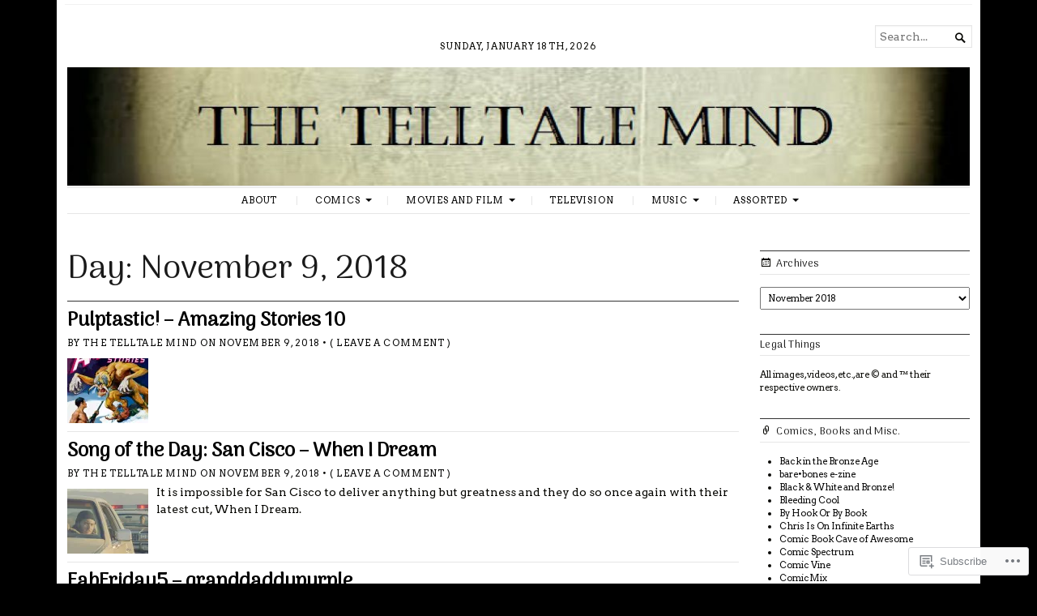

--- FILE ---
content_type: text/html; charset=UTF-8
request_url: https://thetelltalemind.com/2018/11/09/
body_size: 27057
content:
<!DOCTYPE html>
<html lang="en">
<head>
	<meta charset="UTF-8" />
	<meta http-equiv="Content-Type" content="text/html; charset=UTF-8" />
	<meta name="viewport" content="width=device-width, initial-scale=1.0">

	<link rel="profile" href="https://gmpg.org/xfn/11" />
	<link rel="pingback" href="https://thetelltalemind.com/xmlrpc.php" />

	<!--[if lt IE 9]>
	<script src="https://s0.wp.com/wp-content/themes/premium/broadsheet/js/html5.js?m=1393348654i" type="text/javascript"></script>
	<![endif]-->

	<title>November 9, 2018 &#8211; The Telltale Mind</title>
<script type="text/javascript">
  WebFontConfig = {"google":{"families":["Arima+Madurai:r:latin,latin-ext","Arvo:r,i,b,bi:latin,latin-ext"]},"api_url":"https:\/\/fonts-api.wp.com\/css"};
  (function() {
    var wf = document.createElement('script');
    wf.src = '/wp-content/plugins/custom-fonts/js/webfont.js';
    wf.type = 'text/javascript';
    wf.async = 'true';
    var s = document.getElementsByTagName('script')[0];
    s.parentNode.insertBefore(wf, s);
	})();
</script><style id="jetpack-custom-fonts-css">.wf-active body{font-family:"Arvo",serif}.wf-active body, .wf-active button, .wf-active input, .wf-active select, .wf-active textarea{font-family:"Arvo",serif}.wf-active h1, .wf-active h2, .wf-active h3, .wf-active h4, .wf-active h5, .wf-active h6{font-family:"Arima Madurai",sans-serif;font-weight:400;font-style:normal}.wf-active h1{font-style:normal;font-weight:400}.wf-active h2{font-style:normal;font-weight:400}.wf-active h3{font-style:normal;font-weight:400}.wf-active h4{font-style:normal;font-weight:400}.wf-active h5{font-style:normal;font-weight:400}.wf-active h6{font-style:normal;font-weight:400}</style>
<meta name='robots' content='max-image-preview:large' />

<!-- Async WordPress.com Remote Login -->
<script id="wpcom_remote_login_js">
var wpcom_remote_login_extra_auth = '';
function wpcom_remote_login_remove_dom_node_id( element_id ) {
	var dom_node = document.getElementById( element_id );
	if ( dom_node ) { dom_node.parentNode.removeChild( dom_node ); }
}
function wpcom_remote_login_remove_dom_node_classes( class_name ) {
	var dom_nodes = document.querySelectorAll( '.' + class_name );
	for ( var i = 0; i < dom_nodes.length; i++ ) {
		dom_nodes[ i ].parentNode.removeChild( dom_nodes[ i ] );
	}
}
function wpcom_remote_login_final_cleanup() {
	wpcom_remote_login_remove_dom_node_classes( "wpcom_remote_login_msg" );
	wpcom_remote_login_remove_dom_node_id( "wpcom_remote_login_key" );
	wpcom_remote_login_remove_dom_node_id( "wpcom_remote_login_validate" );
	wpcom_remote_login_remove_dom_node_id( "wpcom_remote_login_js" );
	wpcom_remote_login_remove_dom_node_id( "wpcom_request_access_iframe" );
	wpcom_remote_login_remove_dom_node_id( "wpcom_request_access_styles" );
}

// Watch for messages back from the remote login
window.addEventListener( "message", function( e ) {
	if ( e.origin === "https://r-login.wordpress.com" ) {
		var data = {};
		try {
			data = JSON.parse( e.data );
		} catch( e ) {
			wpcom_remote_login_final_cleanup();
			return;
		}

		if ( data.msg === 'LOGIN' ) {
			// Clean up the login check iframe
			wpcom_remote_login_remove_dom_node_id( "wpcom_remote_login_key" );

			var id_regex = new RegExp( /^[0-9]+$/ );
			var token_regex = new RegExp( /^.*|.*|.*$/ );
			if (
				token_regex.test( data.token )
				&& id_regex.test( data.wpcomid )
			) {
				// We have everything we need to ask for a login
				var script = document.createElement( "script" );
				script.setAttribute( "id", "wpcom_remote_login_validate" );
				script.src = '/remote-login.php?wpcom_remote_login=validate'
					+ '&wpcomid=' + data.wpcomid
					+ '&token=' + encodeURIComponent( data.token )
					+ '&host=' + window.location.protocol
					+ '//' + window.location.hostname
					+ '&postid=53288'
					+ '&is_singular=';
				document.body.appendChild( script );
			}

			return;
		}

		// Safari ITP, not logged in, so redirect
		if ( data.msg === 'LOGIN-REDIRECT' ) {
			window.location = 'https://wordpress.com/log-in?redirect_to=' + window.location.href;
			return;
		}

		// Safari ITP, storage access failed, remove the request
		if ( data.msg === 'LOGIN-REMOVE' ) {
			var css_zap = 'html { -webkit-transition: margin-top 1s; transition: margin-top 1s; } /* 9001 */ html { margin-top: 0 !important; } * html body { margin-top: 0 !important; } @media screen and ( max-width: 782px ) { html { margin-top: 0 !important; } * html body { margin-top: 0 !important; } }';
			var style_zap = document.createElement( 'style' );
			style_zap.type = 'text/css';
			style_zap.appendChild( document.createTextNode( css_zap ) );
			document.body.appendChild( style_zap );

			var e = document.getElementById( 'wpcom_request_access_iframe' );
			e.parentNode.removeChild( e );

			document.cookie = 'wordpress_com_login_access=denied; path=/; max-age=31536000';

			return;
		}

		// Safari ITP
		if ( data.msg === 'REQUEST_ACCESS' ) {
			console.log( 'request access: safari' );

			// Check ITP iframe enable/disable knob
			if ( wpcom_remote_login_extra_auth !== 'safari_itp_iframe' ) {
				return;
			}

			// If we are in a "private window" there is no ITP.
			var private_window = false;
			try {
				var opendb = window.openDatabase( null, null, null, null );
			} catch( e ) {
				private_window = true;
			}

			if ( private_window ) {
				console.log( 'private window' );
				return;
			}

			var iframe = document.createElement( 'iframe' );
			iframe.id = 'wpcom_request_access_iframe';
			iframe.setAttribute( 'scrolling', 'no' );
			iframe.setAttribute( 'sandbox', 'allow-storage-access-by-user-activation allow-scripts allow-same-origin allow-top-navigation-by-user-activation' );
			iframe.src = 'https://r-login.wordpress.com/remote-login.php?wpcom_remote_login=request_access&origin=' + encodeURIComponent( data.origin ) + '&wpcomid=' + encodeURIComponent( data.wpcomid );

			var css = 'html { -webkit-transition: margin-top 1s; transition: margin-top 1s; } /* 9001 */ html { margin-top: 46px !important; } * html body { margin-top: 46px !important; } @media screen and ( max-width: 660px ) { html { margin-top: 71px !important; } * html body { margin-top: 71px !important; } #wpcom_request_access_iframe { display: block; height: 71px !important; } } #wpcom_request_access_iframe { border: 0px; height: 46px; position: fixed; top: 0; left: 0; width: 100%; min-width: 100%; z-index: 99999; background: #23282d; } ';

			var style = document.createElement( 'style' );
			style.type = 'text/css';
			style.id = 'wpcom_request_access_styles';
			style.appendChild( document.createTextNode( css ) );
			document.body.appendChild( style );

			document.body.appendChild( iframe );
		}

		if ( data.msg === 'DONE' ) {
			wpcom_remote_login_final_cleanup();
		}
	}
}, false );

// Inject the remote login iframe after the page has had a chance to load
// more critical resources
window.addEventListener( "DOMContentLoaded", function( e ) {
	var iframe = document.createElement( "iframe" );
	iframe.style.display = "none";
	iframe.setAttribute( "scrolling", "no" );
	iframe.setAttribute( "id", "wpcom_remote_login_key" );
	iframe.src = "https://r-login.wordpress.com/remote-login.php"
		+ "?wpcom_remote_login=key"
		+ "&origin=aHR0cHM6Ly90aGV0ZWxsdGFsZW1pbmQuY29t"
		+ "&wpcomid=57105593"
		+ "&time=" + Math.floor( Date.now() / 1000 );
	document.body.appendChild( iframe );
}, false );
</script>
<link rel='dns-prefetch' href='//s0.wp.com' />
<link rel="alternate" type="application/rss+xml" title="The Telltale Mind &raquo; Feed" href="https://thetelltalemind.com/feed/" />
<link rel="alternate" type="application/rss+xml" title="The Telltale Mind &raquo; Comments Feed" href="https://thetelltalemind.com/comments/feed/" />
	<script type="text/javascript">
		/* <![CDATA[ */
		function addLoadEvent(func) {
			var oldonload = window.onload;
			if (typeof window.onload != 'function') {
				window.onload = func;
			} else {
				window.onload = function () {
					oldonload();
					func();
				}
			}
		}
		/* ]]> */
	</script>
	<style id='wp-emoji-styles-inline-css'>

	img.wp-smiley, img.emoji {
		display: inline !important;
		border: none !important;
		box-shadow: none !important;
		height: 1em !important;
		width: 1em !important;
		margin: 0 0.07em !important;
		vertical-align: -0.1em !important;
		background: none !important;
		padding: 0 !important;
	}
/*# sourceURL=wp-emoji-styles-inline-css */
</style>
<link crossorigin='anonymous' rel='stylesheet' id='all-css-2-1' href='/wp-content/plugins/gutenberg-core/v22.2.0/build/styles/block-library/style.css?m=1764855221i&cssminify=yes' type='text/css' media='all' />
<style id='wp-block-library-inline-css'>
.has-text-align-justify {
	text-align:justify;
}
.has-text-align-justify{text-align:justify;}

/*# sourceURL=wp-block-library-inline-css */
</style><style id='global-styles-inline-css'>
:root{--wp--preset--aspect-ratio--square: 1;--wp--preset--aspect-ratio--4-3: 4/3;--wp--preset--aspect-ratio--3-4: 3/4;--wp--preset--aspect-ratio--3-2: 3/2;--wp--preset--aspect-ratio--2-3: 2/3;--wp--preset--aspect-ratio--16-9: 16/9;--wp--preset--aspect-ratio--9-16: 9/16;--wp--preset--color--black: #000000;--wp--preset--color--cyan-bluish-gray: #abb8c3;--wp--preset--color--white: #ffffff;--wp--preset--color--pale-pink: #f78da7;--wp--preset--color--vivid-red: #cf2e2e;--wp--preset--color--luminous-vivid-orange: #ff6900;--wp--preset--color--luminous-vivid-amber: #fcb900;--wp--preset--color--light-green-cyan: #7bdcb5;--wp--preset--color--vivid-green-cyan: #00d084;--wp--preset--color--pale-cyan-blue: #8ed1fc;--wp--preset--color--vivid-cyan-blue: #0693e3;--wp--preset--color--vivid-purple: #9b51e0;--wp--preset--gradient--vivid-cyan-blue-to-vivid-purple: linear-gradient(135deg,rgb(6,147,227) 0%,rgb(155,81,224) 100%);--wp--preset--gradient--light-green-cyan-to-vivid-green-cyan: linear-gradient(135deg,rgb(122,220,180) 0%,rgb(0,208,130) 100%);--wp--preset--gradient--luminous-vivid-amber-to-luminous-vivid-orange: linear-gradient(135deg,rgb(252,185,0) 0%,rgb(255,105,0) 100%);--wp--preset--gradient--luminous-vivid-orange-to-vivid-red: linear-gradient(135deg,rgb(255,105,0) 0%,rgb(207,46,46) 100%);--wp--preset--gradient--very-light-gray-to-cyan-bluish-gray: linear-gradient(135deg,rgb(238,238,238) 0%,rgb(169,184,195) 100%);--wp--preset--gradient--cool-to-warm-spectrum: linear-gradient(135deg,rgb(74,234,220) 0%,rgb(151,120,209) 20%,rgb(207,42,186) 40%,rgb(238,44,130) 60%,rgb(251,105,98) 80%,rgb(254,248,76) 100%);--wp--preset--gradient--blush-light-purple: linear-gradient(135deg,rgb(255,206,236) 0%,rgb(152,150,240) 100%);--wp--preset--gradient--blush-bordeaux: linear-gradient(135deg,rgb(254,205,165) 0%,rgb(254,45,45) 50%,rgb(107,0,62) 100%);--wp--preset--gradient--luminous-dusk: linear-gradient(135deg,rgb(255,203,112) 0%,rgb(199,81,192) 50%,rgb(65,88,208) 100%);--wp--preset--gradient--pale-ocean: linear-gradient(135deg,rgb(255,245,203) 0%,rgb(182,227,212) 50%,rgb(51,167,181) 100%);--wp--preset--gradient--electric-grass: linear-gradient(135deg,rgb(202,248,128) 0%,rgb(113,206,126) 100%);--wp--preset--gradient--midnight: linear-gradient(135deg,rgb(2,3,129) 0%,rgb(40,116,252) 100%);--wp--preset--font-size--small: 12.25px;--wp--preset--font-size--medium: 16.33px;--wp--preset--font-size--large: 24.5px;--wp--preset--font-size--x-large: 42px;--wp--preset--font-size--normal: 14.29px;--wp--preset--font-size--huge: 32.66px;--wp--preset--font-family--albert-sans: 'Albert Sans', sans-serif;--wp--preset--font-family--alegreya: Alegreya, serif;--wp--preset--font-family--arvo: Arvo, serif;--wp--preset--font-family--bodoni-moda: 'Bodoni Moda', serif;--wp--preset--font-family--bricolage-grotesque: 'Bricolage Grotesque', sans-serif;--wp--preset--font-family--cabin: Cabin, sans-serif;--wp--preset--font-family--chivo: Chivo, sans-serif;--wp--preset--font-family--commissioner: Commissioner, sans-serif;--wp--preset--font-family--cormorant: Cormorant, serif;--wp--preset--font-family--courier-prime: 'Courier Prime', monospace;--wp--preset--font-family--crimson-pro: 'Crimson Pro', serif;--wp--preset--font-family--dm-mono: 'DM Mono', monospace;--wp--preset--font-family--dm-sans: 'DM Sans', sans-serif;--wp--preset--font-family--dm-serif-display: 'DM Serif Display', serif;--wp--preset--font-family--domine: Domine, serif;--wp--preset--font-family--eb-garamond: 'EB Garamond', serif;--wp--preset--font-family--epilogue: Epilogue, sans-serif;--wp--preset--font-family--fahkwang: Fahkwang, sans-serif;--wp--preset--font-family--figtree: Figtree, sans-serif;--wp--preset--font-family--fira-sans: 'Fira Sans', sans-serif;--wp--preset--font-family--fjalla-one: 'Fjalla One', sans-serif;--wp--preset--font-family--fraunces: Fraunces, serif;--wp--preset--font-family--gabarito: Gabarito, system-ui;--wp--preset--font-family--ibm-plex-mono: 'IBM Plex Mono', monospace;--wp--preset--font-family--ibm-plex-sans: 'IBM Plex Sans', sans-serif;--wp--preset--font-family--ibarra-real-nova: 'Ibarra Real Nova', serif;--wp--preset--font-family--instrument-serif: 'Instrument Serif', serif;--wp--preset--font-family--inter: Inter, sans-serif;--wp--preset--font-family--josefin-sans: 'Josefin Sans', sans-serif;--wp--preset--font-family--jost: Jost, sans-serif;--wp--preset--font-family--libre-baskerville: 'Libre Baskerville', serif;--wp--preset--font-family--libre-franklin: 'Libre Franklin', sans-serif;--wp--preset--font-family--literata: Literata, serif;--wp--preset--font-family--lora: Lora, serif;--wp--preset--font-family--merriweather: Merriweather, serif;--wp--preset--font-family--montserrat: Montserrat, sans-serif;--wp--preset--font-family--newsreader: Newsreader, serif;--wp--preset--font-family--noto-sans-mono: 'Noto Sans Mono', sans-serif;--wp--preset--font-family--nunito: Nunito, sans-serif;--wp--preset--font-family--open-sans: 'Open Sans', sans-serif;--wp--preset--font-family--overpass: Overpass, sans-serif;--wp--preset--font-family--pt-serif: 'PT Serif', serif;--wp--preset--font-family--petrona: Petrona, serif;--wp--preset--font-family--piazzolla: Piazzolla, serif;--wp--preset--font-family--playfair-display: 'Playfair Display', serif;--wp--preset--font-family--plus-jakarta-sans: 'Plus Jakarta Sans', sans-serif;--wp--preset--font-family--poppins: Poppins, sans-serif;--wp--preset--font-family--raleway: Raleway, sans-serif;--wp--preset--font-family--roboto: Roboto, sans-serif;--wp--preset--font-family--roboto-slab: 'Roboto Slab', serif;--wp--preset--font-family--rubik: Rubik, sans-serif;--wp--preset--font-family--rufina: Rufina, serif;--wp--preset--font-family--sora: Sora, sans-serif;--wp--preset--font-family--source-sans-3: 'Source Sans 3', sans-serif;--wp--preset--font-family--source-serif-4: 'Source Serif 4', serif;--wp--preset--font-family--space-mono: 'Space Mono', monospace;--wp--preset--font-family--syne: Syne, sans-serif;--wp--preset--font-family--texturina: Texturina, serif;--wp--preset--font-family--urbanist: Urbanist, sans-serif;--wp--preset--font-family--work-sans: 'Work Sans', sans-serif;--wp--preset--spacing--20: 0.44rem;--wp--preset--spacing--30: 0.67rem;--wp--preset--spacing--40: 1rem;--wp--preset--spacing--50: 1.5rem;--wp--preset--spacing--60: 2.25rem;--wp--preset--spacing--70: 3.38rem;--wp--preset--spacing--80: 5.06rem;--wp--preset--shadow--natural: 6px 6px 9px rgba(0, 0, 0, 0.2);--wp--preset--shadow--deep: 12px 12px 50px rgba(0, 0, 0, 0.4);--wp--preset--shadow--sharp: 6px 6px 0px rgba(0, 0, 0, 0.2);--wp--preset--shadow--outlined: 6px 6px 0px -3px rgb(255, 255, 255), 6px 6px rgb(0, 0, 0);--wp--preset--shadow--crisp: 6px 6px 0px rgb(0, 0, 0);}:where(.is-layout-flex){gap: 0.5em;}:where(.is-layout-grid){gap: 0.5em;}body .is-layout-flex{display: flex;}.is-layout-flex{flex-wrap: wrap;align-items: center;}.is-layout-flex > :is(*, div){margin: 0;}body .is-layout-grid{display: grid;}.is-layout-grid > :is(*, div){margin: 0;}:where(.wp-block-columns.is-layout-flex){gap: 2em;}:where(.wp-block-columns.is-layout-grid){gap: 2em;}:where(.wp-block-post-template.is-layout-flex){gap: 1.25em;}:where(.wp-block-post-template.is-layout-grid){gap: 1.25em;}.has-black-color{color: var(--wp--preset--color--black) !important;}.has-cyan-bluish-gray-color{color: var(--wp--preset--color--cyan-bluish-gray) !important;}.has-white-color{color: var(--wp--preset--color--white) !important;}.has-pale-pink-color{color: var(--wp--preset--color--pale-pink) !important;}.has-vivid-red-color{color: var(--wp--preset--color--vivid-red) !important;}.has-luminous-vivid-orange-color{color: var(--wp--preset--color--luminous-vivid-orange) !important;}.has-luminous-vivid-amber-color{color: var(--wp--preset--color--luminous-vivid-amber) !important;}.has-light-green-cyan-color{color: var(--wp--preset--color--light-green-cyan) !important;}.has-vivid-green-cyan-color{color: var(--wp--preset--color--vivid-green-cyan) !important;}.has-pale-cyan-blue-color{color: var(--wp--preset--color--pale-cyan-blue) !important;}.has-vivid-cyan-blue-color{color: var(--wp--preset--color--vivid-cyan-blue) !important;}.has-vivid-purple-color{color: var(--wp--preset--color--vivid-purple) !important;}.has-black-background-color{background-color: var(--wp--preset--color--black) !important;}.has-cyan-bluish-gray-background-color{background-color: var(--wp--preset--color--cyan-bluish-gray) !important;}.has-white-background-color{background-color: var(--wp--preset--color--white) !important;}.has-pale-pink-background-color{background-color: var(--wp--preset--color--pale-pink) !important;}.has-vivid-red-background-color{background-color: var(--wp--preset--color--vivid-red) !important;}.has-luminous-vivid-orange-background-color{background-color: var(--wp--preset--color--luminous-vivid-orange) !important;}.has-luminous-vivid-amber-background-color{background-color: var(--wp--preset--color--luminous-vivid-amber) !important;}.has-light-green-cyan-background-color{background-color: var(--wp--preset--color--light-green-cyan) !important;}.has-vivid-green-cyan-background-color{background-color: var(--wp--preset--color--vivid-green-cyan) !important;}.has-pale-cyan-blue-background-color{background-color: var(--wp--preset--color--pale-cyan-blue) !important;}.has-vivid-cyan-blue-background-color{background-color: var(--wp--preset--color--vivid-cyan-blue) !important;}.has-vivid-purple-background-color{background-color: var(--wp--preset--color--vivid-purple) !important;}.has-black-border-color{border-color: var(--wp--preset--color--black) !important;}.has-cyan-bluish-gray-border-color{border-color: var(--wp--preset--color--cyan-bluish-gray) !important;}.has-white-border-color{border-color: var(--wp--preset--color--white) !important;}.has-pale-pink-border-color{border-color: var(--wp--preset--color--pale-pink) !important;}.has-vivid-red-border-color{border-color: var(--wp--preset--color--vivid-red) !important;}.has-luminous-vivid-orange-border-color{border-color: var(--wp--preset--color--luminous-vivid-orange) !important;}.has-luminous-vivid-amber-border-color{border-color: var(--wp--preset--color--luminous-vivid-amber) !important;}.has-light-green-cyan-border-color{border-color: var(--wp--preset--color--light-green-cyan) !important;}.has-vivid-green-cyan-border-color{border-color: var(--wp--preset--color--vivid-green-cyan) !important;}.has-pale-cyan-blue-border-color{border-color: var(--wp--preset--color--pale-cyan-blue) !important;}.has-vivid-cyan-blue-border-color{border-color: var(--wp--preset--color--vivid-cyan-blue) !important;}.has-vivid-purple-border-color{border-color: var(--wp--preset--color--vivid-purple) !important;}.has-vivid-cyan-blue-to-vivid-purple-gradient-background{background: var(--wp--preset--gradient--vivid-cyan-blue-to-vivid-purple) !important;}.has-light-green-cyan-to-vivid-green-cyan-gradient-background{background: var(--wp--preset--gradient--light-green-cyan-to-vivid-green-cyan) !important;}.has-luminous-vivid-amber-to-luminous-vivid-orange-gradient-background{background: var(--wp--preset--gradient--luminous-vivid-amber-to-luminous-vivid-orange) !important;}.has-luminous-vivid-orange-to-vivid-red-gradient-background{background: var(--wp--preset--gradient--luminous-vivid-orange-to-vivid-red) !important;}.has-very-light-gray-to-cyan-bluish-gray-gradient-background{background: var(--wp--preset--gradient--very-light-gray-to-cyan-bluish-gray) !important;}.has-cool-to-warm-spectrum-gradient-background{background: var(--wp--preset--gradient--cool-to-warm-spectrum) !important;}.has-blush-light-purple-gradient-background{background: var(--wp--preset--gradient--blush-light-purple) !important;}.has-blush-bordeaux-gradient-background{background: var(--wp--preset--gradient--blush-bordeaux) !important;}.has-luminous-dusk-gradient-background{background: var(--wp--preset--gradient--luminous-dusk) !important;}.has-pale-ocean-gradient-background{background: var(--wp--preset--gradient--pale-ocean) !important;}.has-electric-grass-gradient-background{background: var(--wp--preset--gradient--electric-grass) !important;}.has-midnight-gradient-background{background: var(--wp--preset--gradient--midnight) !important;}.has-small-font-size{font-size: var(--wp--preset--font-size--small) !important;}.has-medium-font-size{font-size: var(--wp--preset--font-size--medium) !important;}.has-large-font-size{font-size: var(--wp--preset--font-size--large) !important;}.has-x-large-font-size{font-size: var(--wp--preset--font-size--x-large) !important;}.has-albert-sans-font-family{font-family: var(--wp--preset--font-family--albert-sans) !important;}.has-alegreya-font-family{font-family: var(--wp--preset--font-family--alegreya) !important;}.has-arvo-font-family{font-family: var(--wp--preset--font-family--arvo) !important;}.has-bodoni-moda-font-family{font-family: var(--wp--preset--font-family--bodoni-moda) !important;}.has-bricolage-grotesque-font-family{font-family: var(--wp--preset--font-family--bricolage-grotesque) !important;}.has-cabin-font-family{font-family: var(--wp--preset--font-family--cabin) !important;}.has-chivo-font-family{font-family: var(--wp--preset--font-family--chivo) !important;}.has-commissioner-font-family{font-family: var(--wp--preset--font-family--commissioner) !important;}.has-cormorant-font-family{font-family: var(--wp--preset--font-family--cormorant) !important;}.has-courier-prime-font-family{font-family: var(--wp--preset--font-family--courier-prime) !important;}.has-crimson-pro-font-family{font-family: var(--wp--preset--font-family--crimson-pro) !important;}.has-dm-mono-font-family{font-family: var(--wp--preset--font-family--dm-mono) !important;}.has-dm-sans-font-family{font-family: var(--wp--preset--font-family--dm-sans) !important;}.has-dm-serif-display-font-family{font-family: var(--wp--preset--font-family--dm-serif-display) !important;}.has-domine-font-family{font-family: var(--wp--preset--font-family--domine) !important;}.has-eb-garamond-font-family{font-family: var(--wp--preset--font-family--eb-garamond) !important;}.has-epilogue-font-family{font-family: var(--wp--preset--font-family--epilogue) !important;}.has-fahkwang-font-family{font-family: var(--wp--preset--font-family--fahkwang) !important;}.has-figtree-font-family{font-family: var(--wp--preset--font-family--figtree) !important;}.has-fira-sans-font-family{font-family: var(--wp--preset--font-family--fira-sans) !important;}.has-fjalla-one-font-family{font-family: var(--wp--preset--font-family--fjalla-one) !important;}.has-fraunces-font-family{font-family: var(--wp--preset--font-family--fraunces) !important;}.has-gabarito-font-family{font-family: var(--wp--preset--font-family--gabarito) !important;}.has-ibm-plex-mono-font-family{font-family: var(--wp--preset--font-family--ibm-plex-mono) !important;}.has-ibm-plex-sans-font-family{font-family: var(--wp--preset--font-family--ibm-plex-sans) !important;}.has-ibarra-real-nova-font-family{font-family: var(--wp--preset--font-family--ibarra-real-nova) !important;}.has-instrument-serif-font-family{font-family: var(--wp--preset--font-family--instrument-serif) !important;}.has-inter-font-family{font-family: var(--wp--preset--font-family--inter) !important;}.has-josefin-sans-font-family{font-family: var(--wp--preset--font-family--josefin-sans) !important;}.has-jost-font-family{font-family: var(--wp--preset--font-family--jost) !important;}.has-libre-baskerville-font-family{font-family: var(--wp--preset--font-family--libre-baskerville) !important;}.has-libre-franklin-font-family{font-family: var(--wp--preset--font-family--libre-franklin) !important;}.has-literata-font-family{font-family: var(--wp--preset--font-family--literata) !important;}.has-lora-font-family{font-family: var(--wp--preset--font-family--lora) !important;}.has-merriweather-font-family{font-family: var(--wp--preset--font-family--merriweather) !important;}.has-montserrat-font-family{font-family: var(--wp--preset--font-family--montserrat) !important;}.has-newsreader-font-family{font-family: var(--wp--preset--font-family--newsreader) !important;}.has-noto-sans-mono-font-family{font-family: var(--wp--preset--font-family--noto-sans-mono) !important;}.has-nunito-font-family{font-family: var(--wp--preset--font-family--nunito) !important;}.has-open-sans-font-family{font-family: var(--wp--preset--font-family--open-sans) !important;}.has-overpass-font-family{font-family: var(--wp--preset--font-family--overpass) !important;}.has-pt-serif-font-family{font-family: var(--wp--preset--font-family--pt-serif) !important;}.has-petrona-font-family{font-family: var(--wp--preset--font-family--petrona) !important;}.has-piazzolla-font-family{font-family: var(--wp--preset--font-family--piazzolla) !important;}.has-playfair-display-font-family{font-family: var(--wp--preset--font-family--playfair-display) !important;}.has-plus-jakarta-sans-font-family{font-family: var(--wp--preset--font-family--plus-jakarta-sans) !important;}.has-poppins-font-family{font-family: var(--wp--preset--font-family--poppins) !important;}.has-raleway-font-family{font-family: var(--wp--preset--font-family--raleway) !important;}.has-roboto-font-family{font-family: var(--wp--preset--font-family--roboto) !important;}.has-roboto-slab-font-family{font-family: var(--wp--preset--font-family--roboto-slab) !important;}.has-rubik-font-family{font-family: var(--wp--preset--font-family--rubik) !important;}.has-rufina-font-family{font-family: var(--wp--preset--font-family--rufina) !important;}.has-sora-font-family{font-family: var(--wp--preset--font-family--sora) !important;}.has-source-sans-3-font-family{font-family: var(--wp--preset--font-family--source-sans-3) !important;}.has-source-serif-4-font-family{font-family: var(--wp--preset--font-family--source-serif-4) !important;}.has-space-mono-font-family{font-family: var(--wp--preset--font-family--space-mono) !important;}.has-syne-font-family{font-family: var(--wp--preset--font-family--syne) !important;}.has-texturina-font-family{font-family: var(--wp--preset--font-family--texturina) !important;}.has-urbanist-font-family{font-family: var(--wp--preset--font-family--urbanist) !important;}.has-work-sans-font-family{font-family: var(--wp--preset--font-family--work-sans) !important;}
/*# sourceURL=global-styles-inline-css */
</style>

<style id='classic-theme-styles-inline-css'>
/*! This file is auto-generated */
.wp-block-button__link{color:#fff;background-color:#32373c;border-radius:9999px;box-shadow:none;text-decoration:none;padding:calc(.667em + 2px) calc(1.333em + 2px);font-size:1.125em}.wp-block-file__button{background:#32373c;color:#fff;text-decoration:none}
/*# sourceURL=/wp-includes/css/classic-themes.min.css */
</style>
<link crossorigin='anonymous' rel='stylesheet' id='all-css-4-1' href='/_static/??-eJyVj9tuwkAMRH8IxwqXAg+IT0HJZhQW9qa1A/TvuzQIKhVF4s22ZuaM+ZrIxKAIyskNvQ3CJrYumrPwvKo3VU1ifXKgjEu15M6KPhUk+u1QGZEZ/wnSIzyEU4a3g+c2x6aTI6D8qy8EEUZnNWYag/5F+IFedTLK3adG7wpfjA1cIQSdsl1t10NH1jiT4jZtSQVDbVuKi9CjPo3ffPrkFOcETY05P3aWIfDBBsM9ArItBnk/3jP3flevV4v5evu1XJ1+ANTap6U=&cssminify=yes' type='text/css' media='all' />
<style id='jetpack_facebook_likebox-inline-css'>
.widget_facebook_likebox {
	overflow: hidden;
}

/*# sourceURL=/wp-content/mu-plugins/jetpack-plugin/sun/modules/widgets/facebook-likebox/style.css */
</style>
<link crossorigin='anonymous' rel='stylesheet' id='all-css-6-1' href='/_static/??-eJzTLy/QTc7PK0nNK9HPLdUtyClNz8wr1i9KTcrJTwcy0/WTi5G5ekCujj52Temp+bo5+cmJJZn5eSgc3bScxMwikFb7XFtDE1NLExMLc0OTLACohS2q&cssminify=yes' type='text/css' media='all' />
<style id='jetpack-global-styles-frontend-style-inline-css'>
:root { --font-headings: unset; --font-base: unset; --font-headings-default: -apple-system,BlinkMacSystemFont,"Segoe UI",Roboto,Oxygen-Sans,Ubuntu,Cantarell,"Helvetica Neue",sans-serif; --font-base-default: -apple-system,BlinkMacSystemFont,"Segoe UI",Roboto,Oxygen-Sans,Ubuntu,Cantarell,"Helvetica Neue",sans-serif;}
/*# sourceURL=jetpack-global-styles-frontend-style-inline-css */
</style>
<link crossorigin='anonymous' rel='stylesheet' id='all-css-8-1' href='/wp-content/themes/h4/global.css?m=1420737423i&cssminify=yes' type='text/css' media='all' />
<script type="text/javascript" id="broadsheet-script-main-js-extra">
/* <![CDATA[ */
var js_i18n = {"next":"next","prev":"previous","menu":"Menu"};
//# sourceURL=broadsheet-script-main-js-extra
/* ]]> */
</script>
<script type="text/javascript" id="wpcom-actionbar-placeholder-js-extra">
/* <![CDATA[ */
var actionbardata = {"siteID":"57105593","postID":"0","siteURL":"https://thetelltalemind.com","xhrURL":"https://thetelltalemind.com/wp-admin/admin-ajax.php","nonce":"40de9bb5a6","isLoggedIn":"","statusMessage":"","subsEmailDefault":"instantly","proxyScriptUrl":"https://s0.wp.com/wp-content/js/wpcom-proxy-request.js?m=1513050504i&amp;ver=20211021","i18n":{"followedText":"New posts from this site will now appear in your \u003Ca href=\"https://wordpress.com/reader\"\u003EReader\u003C/a\u003E","foldBar":"Collapse this bar","unfoldBar":"Expand this bar","shortLinkCopied":"Shortlink copied to clipboard."}};
//# sourceURL=wpcom-actionbar-placeholder-js-extra
/* ]]> */
</script>
<script type="text/javascript" id="jetpack-mu-wpcom-settings-js-before">
/* <![CDATA[ */
var JETPACK_MU_WPCOM_SETTINGS = {"assetsUrl":"https://s0.wp.com/wp-content/mu-plugins/jetpack-mu-wpcom-plugin/sun/jetpack_vendor/automattic/jetpack-mu-wpcom/src/build/"};
//# sourceURL=jetpack-mu-wpcom-settings-js-before
/* ]]> */
</script>
<script crossorigin='anonymous' type='text/javascript'  src='/_static/??-eJyVjkEOwjAMBD9E6gKiwAHxltBYraM4CY6j0t9TKpC4IU572FnNwpRNn6JiVPAFJKjJkh5z48sGlo5iH6rD8ir9vaLM72iY4k/IMA1iFb/hj01H5GWSBZkqw02SdWVEXH+UQA7lrwnb1XHly/a4aw/7tjud/RPHCFKA'></script>
<script type="text/javascript" id="rlt-proxy-js-after">
/* <![CDATA[ */
	rltInitialize( {"token":null,"iframeOrigins":["https:\/\/widgets.wp.com"]} );
//# sourceURL=rlt-proxy-js-after
/* ]]> */
</script>
<link rel="EditURI" type="application/rsd+xml" title="RSD" href="https://thetelltalemind.wordpress.com/xmlrpc.php?rsd" />
<meta name="generator" content="WordPress.com" />

<!-- Jetpack Open Graph Tags -->
<meta property="og:type" content="website" />
<meta property="og:title" content="November 9, 2018 &#8211; The Telltale Mind" />
<meta property="og:site_name" content="The Telltale Mind" />
<meta property="og:image" content="https://thetelltalemind.com/wp-content/uploads/2018/08/cropped-tttm3.jpg?w=102" />
<meta property="og:image:width" content="200" />
<meta property="og:image:height" content="200" />
<meta property="og:image:alt" content="" />
<meta property="og:locale" content="en_US" />
<meta name="twitter:creator" content="@TheTelltaleMind" />
<meta name="twitter:site" content="@TheTelltaleMind" />

<!-- End Jetpack Open Graph Tags -->
<link rel='openid.server' href='https://thetelltalemind.com/?openidserver=1' />
<link rel='openid.delegate' href='https://thetelltalemind.com/' />
<link rel="search" type="application/opensearchdescription+xml" href="https://thetelltalemind.com/osd.xml" title="The Telltale Mind" />
<link rel="search" type="application/opensearchdescription+xml" href="https://s1.wp.com/opensearch.xml" title="WordPress.com" />
<meta name="theme-color" content="#000000" />
<style type="text/css">.recentcomments a{display:inline !important;padding:0 !important;margin:0 !important;}</style>		<style type="text/css">
			.recentcomments a {
				display: inline !important;
				padding: 0 !important;
				margin: 0 !important;
			}

			table.recentcommentsavatartop img.avatar, table.recentcommentsavatarend img.avatar {
				border: 0px;
				margin: 0;
			}

			table.recentcommentsavatartop a, table.recentcommentsavatarend a {
				border: 0px !important;
				background-color: transparent !important;
			}

			td.recentcommentsavatarend, td.recentcommentsavatartop {
				padding: 0px 0px 1px 0px;
				margin: 0px;
			}

			td.recentcommentstextend {
				border: none !important;
				padding: 0px 0px 2px 10px;
			}

			.rtl td.recentcommentstextend {
				padding: 0px 10px 2px 0px;
			}

			td.recentcommentstexttop {
				border: none;
				padding: 0px 0px 0px 10px;
			}

			.rtl td.recentcommentstexttop {
				padding: 0px 10px 0px 0px;
			}
		</style>
		<meta name="description" content="3 posts published by The Telltale Mind on November 9, 2018" />
<style>
	.masthead .branding h1.logo,
	.masthead .branding h2.description {
		clip: rect( 1px, 1px, 1px, 1px );
		position: absolute;
	}
</style>
<style type="text/css" id="custom-background-css">
body.custom-background { background-color: #000000; }
</style>
	<style type="text/css" id="custom-colors-css">	.sidebar-category-summaries .item h4 span{
		opacity: .9;
	}
	.infinite-scroll #infinite-handle span, input[type=submit], ol.commentlist li.comment .reply a, ol.commentlist li.trackback .reply a, ol.commentlist li.pingback .reply a{
		border: none;
		background-image: none;
	}
	.infinite-scroll #infinite-handle span:hover, input[type=submit]:hover, ol.commentlist li.comment .reply a:hover, ol.commentlist li.trackback .reply a:hover, ol.commentlist li.pingback .reply a:hover{
		border: none;
		background-image: none;
	}
	input[type=search]:focus, input[type=text]:focus, input[type=password]:focus, input[type=email]:focus, input[type=url]:focus, input.text:focus, textarea:focus, input.settings-input:focus {
		outline-color: #ffffff !important;
		-webkit-box-shadow: none;
		-moz-box-shadow: none;
		box-shadow: none;
		border: 1px solid #e6e6e6;
	}
	.primary-content nav a {
		background-color: #ccc;
	}
	.menu-primary .menu li ul.sub-menu li {
		border-bottom: 1px solid rgba(0, 0, 0, 0.05);
	}
	.showcase .text-by {
		opacity: 0.6;
	}
body { background-color: #000000;}
.menu-primary .menu li ul.sub-menu, .menu-primary .menu li.current-menu-item a { background-color: #A0A0A0;}
.menu-primary .menu li ul.sub-menu:before { border-bottom-color: #A0A0A0;}
.menu-primary .menu li ul.sub-menu, .menu-primary .menu li.current-menu-item a { color: #000000;}
.menu-primary .menu li ul.sub-menu li a, .menu-primary .menu li ul.sub-menu li a:hover { color: #000000;}
.masthead .branding h1.logo a, .masthead .branding h1.logo a:hover, .masthead .branding h2.description { color: #9D9356;}
.widget-title { color: #d7d0b1;}
.menu { border-bottom-color: #d7d0b1;}
.showcase { background: #000200;}
.showcase { border-bottom-color: #000000;}
.sidebar-category-summaries .item h4 span { background-color: #000000;}
.sidebar-category-summaries .item h4 span:hover { background-color: #000000;}
.primary-content .primary-wrapper .item .image-meta { background-color: #000000;}
.primary-content .primary-wrapper .item .image-meta:hover { background-color: #000000;}
.text-by, .text-on, .commentcount, .primary-content .primary-wrapper .item .postmetadata { color: #000200;}
.primary-content nav a.selected { background-color: #000200;}
.main article a.post-lead-category { background-color: #000200;}
.main article a.post-lead-category:hover { background-color: #000000;}
.primary-content .primary-wrapper .item .image-meta { color: #000200;}
.infinite-scroll #infinite-handle span, input[type=submit], .main .archive-pagination span.current, ol.commentlist li.comment .reply a, ol.commentlist li.trackback .reply a, ol.commentlist li.pingback .reply a { background-color: #000200;}
.infinite-scroll #infinite-handle span, .infinite-scroll #infinite-handle span:hover, input[type=submit], input[type=submit]:hover, ol.commentlist li.comment .reply a:hover, ol.commentlist li.trackback .reply a:hover, ol.commentlist li.pingback .reply a:hover { background-color: #000200;}
a { color: #020202;}
.menu-primary .menu li a { color: #020202;}
.menu-primary .menu ul li a:before,  { color: #020202;}
.menu-primary .menu li.page_item_has_children > a:after, .menu-primary .menu li.menu-item-has-children > a:after { border-top-color: #020202;}
.menu-primary .menu li.current-menu-item.page_item_has_children > a:after, .menu-primary .menu li.current-menu-item.menu-item-has-children > a:after { border-top-color: #020202;}
.showcase a, .showcase a:hover, .showcase a:visited { color: #7F7F7F;}
.posttitle, .posttitle a { color: #020202;}
.showcase .postmetadata, .showcase .text-by { color: #828400;}
.showcase { color: #050500;}
h3.widgettitle:before, form.searchform button.searchsubmit { color: #050500;}
.postmetadata { color: #050500;}
body { color: #050500;}
blockquote { border-left-color: #050500;}
pre { color: #B9BC00;}
pre { background-color: #050500;}
input[type=text]:focus, input[type=password]:focus, input[type=email]:focus, input[type=url]:focus, input.text:focus, textarea:focus, input.settings-input:focus { border-color: #050500;}
</style>
<link rel="icon" href="https://thetelltalemind.com/wp-content/uploads/2018/08/cropped-tttm3.jpg?w=32" sizes="32x32" />
<link rel="icon" href="https://thetelltalemind.com/wp-content/uploads/2018/08/cropped-tttm3.jpg?w=102" sizes="192x192" />
<link rel="apple-touch-icon" href="https://thetelltalemind.com/wp-content/uploads/2018/08/cropped-tttm3.jpg?w=102" />
<meta name="msapplication-TileImage" content="https://thetelltalemind.com/wp-content/uploads/2018/08/cropped-tttm3.jpg?w=102" />
			<link rel="stylesheet" id="custom-css-css" type="text/css" href="https://s0.wp.com/?custom-css=1&#038;csblog=3RBLX&#038;cscache=6&#038;csrev=24" />
			<link crossorigin='anonymous' rel='stylesheet' id='all-css-0-3' href='/_static/??-eJyVkNtuwjAMhl+I1CoHsV1MPEoVHAtMkziKnfb11wk2mHbTXX6/rc8HmItDyUbZIDVXYrtwVriRFY/jg0FbhoEzwjkKjgo6c6HaoeoGVguShBZJAX2VphR/er6DNb4lmgtKehU/asNEOUgF30ySN2N8ToheldHZlRK5K8VlewisBpW0SFaeyE0cSPRv8s8z739qHMOCZ8XKxXgR/qYucf4Sn9JHfzzs3t/6fb+9fQIjoZe1&cssminify=yes' type='text/css' media='all' />
</head>

<body class="archive date custom-background wp-embed-responsive wp-theme-premiumbroadsheet customizer-styles-applied themes-sidebar1-active themes-sidebar2-active themes-sidebar3-inactive themes-category-summaries-active themes-no-featured-posts themes-has-primary-content jetpack-reblog-enabled custom-colors">

<div class="container hfeed">

	<header class="masthead" role="banner">

		
		<div class="branding">

<a href="https://thetelltalemind.com/" class="site-logo-link" rel="home" itemprop="url"></a>
			<h1 class="logo">
				<a href="https://thetelltalemind.com/" title="Home">
					The Telltale Mind				</a>
			</h1>

			<h2 class="description">
				Thoughts on movies, music, comics and stuff.			</h2>

			<div class="postmetadata">
<span class="header-date">Sunday, January 18th, 2026</span>			</div>

		</div>

		<form method="get" class="searchform" action="https://thetelltalemind.com/" role="search">
	<label>
		<span class="screen-reader">Search for...</span>
		<input type="search" value="" name="s" class="searchfield text" placeholder="Search..." />
	</label>
	<button class="searchsubmit">&#62464;</button>
</form>

	</header>

			<a href="https://thetelltalemind.com/" title="The Telltale Mind" rel="home" class="header-image">
			<img src="https://thetelltalemind.com/wp-content/uploads/2016/11/cropped-banner4.jpg" width="1140" height="149" alt="" />
		</a>

	<nav class="menu-primary" role="navigation">
		<div class="menu">
			<h3 class="menu-toggle">Menu</h3>
<div class="menu-menu-1-container"><ul id="nav" class="menu-wrap clearfix"><li id="menu-item-4392" class="menu-item menu-item-type-post_type menu-item-object-page menu-item-4392"><a href="https://thetelltalemind.com/about/">About</a></li>
<li id="menu-item-26434" class="menu-item menu-item-type-taxonomy menu-item-object-category menu-item-has-children menu-item-26434"><a href="https://thetelltalemind.com/category/comics/">Comics</a>
<ul class="sub-menu">
	<li id="menu-item-36809" class="menu-item menu-item-type-taxonomy menu-item-object-category menu-item-36809"><a href="https://thetelltalemind.com/category/comics/four-colour-thoughts/">Four Colour Thoughts</a></li>
	<li id="menu-item-4393" class="menu-item menu-item-type-post_type menu-item-object-page menu-item-4393"><a href="https://thetelltalemind.com/issue-by-issue/">Issue by Issue</a></li>
	<li id="menu-item-63080" class="menu-item menu-item-type-taxonomy menu-item-object-category menu-item-63080"><a href="https://thetelltalemind.com/category/comics/one-and-done/">One and Done</a></li>
	<li id="menu-item-26457" class="menu-item menu-item-type-taxonomy menu-item-object-category menu-item-26457"><a href="https://thetelltalemind.com/category/comics/trade-paperbacks-graphic-novels/">Trade Paperbacks &amp; Graphic Novels</a></li>
	<li id="menu-item-19803" class="menu-item menu-item-type-custom menu-item-object-custom menu-item-has-children menu-item-19803"><a href="https://thetelltalemind.com/category/comics/">Comics by Company</a>
	<ul class="sub-menu">
		<li id="menu-item-4407" class="menu-item menu-item-type-custom menu-item-object-custom menu-item-4407"><a href="https://thetelltalemind.com/tag/aspen/">Aspen Comics</a></li>
		<li id="menu-item-4412" class="menu-item menu-item-type-custom menu-item-object-custom menu-item-4412"><a href="https://thetelltalemind.com/tag/avatar-press/">Avatar Press</a></li>
		<li id="menu-item-8303" class="menu-item menu-item-type-custom menu-item-object-custom menu-item-8303"><a href="https://thetelltalemind.com/tag/boom/">Boom!</a></li>
		<li id="menu-item-4411" class="menu-item menu-item-type-custom menu-item-object-custom menu-item-4411"><a href="https://thetelltalemind.com/tag/dark-horse/">Dark Horse</a></li>
		<li id="menu-item-4405" class="menu-item menu-item-type-custom menu-item-object-custom menu-item-4405"><a href="https://thetelltalemind.com/tag/dc-comics/">DC Comics</a></li>
		<li id="menu-item-4408" class="menu-item menu-item-type-custom menu-item-object-custom menu-item-4408"><a href="https://thetelltalemind.com/tag/dynamite/">Dynamite</a></li>
		<li id="menu-item-4406" class="menu-item menu-item-type-custom menu-item-object-custom menu-item-4406"><a href="https://thetelltalemind.com/tag/idw/">IDW</a></li>
		<li id="menu-item-4409" class="menu-item menu-item-type-custom menu-item-object-custom menu-item-4409"><a href="https://thetelltalemind.com/tag/image-comics/">Image Comics</a></li>
		<li id="menu-item-4404" class="menu-item menu-item-type-custom menu-item-object-custom menu-item-4404"><a href="https://thetelltalemind.com/tag/marvel-comics/">Marvel Comics</a></li>
		<li id="menu-item-19804" class="menu-item menu-item-type-custom menu-item-object-custom menu-item-19804"><a href="https://thetelltalemind.com/tag/oni-press/">Oni Press</a></li>
		<li id="menu-item-4410" class="menu-item menu-item-type-custom menu-item-object-custom menu-item-4410"><a href="https://thetelltalemind.com/tag/valiant/">Valiant</a></li>
	</ul>
</li>
	<li id="menu-item-72599" class="menu-item menu-item-type-taxonomy menu-item-object-category menu-item-72599"><a href="https://thetelltalemind.com/category/comics/worlds-collide/">Worlds Collide</a></li>
</ul>
</li>
<li id="menu-item-26435" class="menu-item menu-item-type-taxonomy menu-item-object-category menu-item-has-children menu-item-26435"><a href="https://thetelltalemind.com/category/movies-and-film/" title="Movies">Movies and Film</a>
<ul class="sub-menu">
	<li id="menu-item-26436" class="menu-item menu-item-type-taxonomy menu-item-object-category menu-item-26436"><a href="https://thetelltalemind.com/category/movies-and-film/action-movies-and-film/">Action</a></li>
	<li id="menu-item-26437" class="menu-item menu-item-type-taxonomy menu-item-object-category menu-item-26437"><a href="https://thetelltalemind.com/category/movies-and-film/adventure-movies-and-film/">Adventure</a></li>
	<li id="menu-item-26438" class="menu-item menu-item-type-taxonomy menu-item-object-category menu-item-26438"><a href="https://thetelltalemind.com/category/movies-and-film/cinema-asiadiso/">Cinema Asiadiso</a></li>
	<li id="menu-item-26439" class="menu-item menu-item-type-taxonomy menu-item-object-category menu-item-26439"><a href="https://thetelltalemind.com/category/movies-and-film/comedy/">Comedy</a></li>
	<li id="menu-item-26440" class="menu-item menu-item-type-taxonomy menu-item-object-category menu-item-26440"><a href="https://thetelltalemind.com/category/movies-and-film/drama-movies-and-film/">Drama</a></li>
	<li id="menu-item-26441" class="menu-item menu-item-type-taxonomy menu-item-object-category menu-item-26441"><a href="https://thetelltalemind.com/category/movies-and-film/horror/">Horror</a></li>
	<li id="menu-item-26442" class="menu-item menu-item-type-taxonomy menu-item-object-category menu-item-26442"><a href="https://thetelltalemind.com/category/movies-and-film/musical/">Musical</a></li>
	<li id="menu-item-28644" class="menu-item menu-item-type-taxonomy menu-item-object-category menu-item-28644"><a href="https://thetelltalemind.com/category/movies-and-film/mysterynoir/">Mystery/Noir</a></li>
	<li id="menu-item-26444" class="menu-item menu-item-type-taxonomy menu-item-object-category menu-item-26444"><a href="https://thetelltalemind.com/category/movies-and-film/science-fiction/">Science-Fiction</a></li>
	<li id="menu-item-28645" class="menu-item menu-item-type-taxonomy menu-item-object-category menu-item-28645"><a href="https://thetelltalemind.com/category/movies-and-film/suspensethriller/">Suspense/Thriller</a></li>
	<li id="menu-item-26446" class="menu-item menu-item-type-taxonomy menu-item-object-category menu-item-26446"><a href="https://thetelltalemind.com/category/movies-and-film/western-movies-and-film/">Western</a></li>
	<li id="menu-item-26448" class="menu-item menu-item-type-taxonomy menu-item-object-category menu-item-26448"><a href="https://thetelltalemind.com/category/movies-and-film/movie-posters-promos-and-more/">Movie Posters, Promos and More</a></li>
</ul>
</li>
<li id="menu-item-26450" class="menu-item menu-item-type-taxonomy menu-item-object-category menu-item-26450"><a href="https://thetelltalemind.com/category/television/">Television</a></li>
<li id="menu-item-26449" class="menu-item menu-item-type-taxonomy menu-item-object-category menu-item-has-children menu-item-26449"><a href="https://thetelltalemind.com/category/music/">Music</a>
<ul class="sub-menu">
	<li id="menu-item-43733" class="menu-item menu-item-type-taxonomy menu-item-object-category menu-item-43733"><a href="https://thetelltalemind.com/category/music/fabfriday5/">FabFriday5</a></li>
	<li id="menu-item-27527" class="menu-item menu-item-type-taxonomy menu-item-object-category menu-item-27527"><a href="https://thetelltalemind.com/category/music/saturday-soundtracks/">Saturday Soundtracks</a></li>
	<li id="menu-item-26429" class="menu-item menu-item-type-taxonomy menu-item-object-category menu-item-26429"><a href="https://thetelltalemind.com/category/music/song-of-the-day/">Song of the Day</a></li>
</ul>
</li>
<li id="menu-item-26451" class="menu-item menu-item-type-taxonomy menu-item-object-category menu-item-has-children menu-item-26451"><a href="https://thetelltalemind.com/category/assorted/">Assorted</a>
<ul class="sub-menu">
	<li id="menu-item-45559" class="menu-item menu-item-type-taxonomy menu-item-object-category menu-item-45559"><a href="https://thetelltalemind.com/category/assorted/curiouser-and-curiouser/">Curiouser and Curiouser!</a></li>
	<li id="menu-item-26454" class="menu-item menu-item-type-taxonomy menu-item-object-category menu-item-26454"><a href="https://thetelltalemind.com/category/assorted/pulptastic/">Pulptastic!</a></li>
</ul>
</li>
</ul></div>		</div>
	</nav>

	<div class="main">
<h1 class="title">Day: <span>November 9, 2018</span></h1>	<div id="main-content">
<article id="post-53288" class="post-archive post-53288 post type-post status-publish format-standard has-post-thumbnail hentry category-assorted category-pulptastic tag-amazing-stories tag-pulp tag-pulptastic tag-science-fiction tag-the-telltale-mind">
	<h2 class="posttitle">
		<a href="https://thetelltalemind.com/2018/11/09/pulptastic-amazing-stories-10/" rel="bookmark">
			Pulptastic! – Amazing Stories 10		</a>
	</h2>
	<div class="postmetadata">
<span class="text-by">By</span> <span class="author vcard"><a class="url fn n" href="https://thetelltalemind.com/author/kite44/" title="View all posts by The Telltale Mind" rel="author">The Telltale Mind</a></span> <span class="text-on">on</span> <a href="https://thetelltalemind.com/2018/11/09/pulptastic-amazing-stories-10/" title="8:28 am" rel="bookmark"><time class="entry-date" datetime="2018-11-09T08:28:12-05:00">November 9, 2018</time></a>		<span class="sep sep-commentcount">&bull;</span> <span class="commentcount">( <a href="https://thetelltalemind.com/2018/11/09/pulptastic-amazing-stories-10/#respond">Leave a comment</a> )</span>
	</div>
	<section class="entry">
	<a href="https://thetelltalemind.com/2018/11/09/pulptastic-amazing-stories-10/" class="thumbnail">
		<img width="100" height="80" src="https://thetelltalemind.com/wp-content/uploads/2018/11/amazing-stories-137.jpg?w=100&amp;h=80&amp;crop=1" class="attachment-broadsheet-archive size-broadsheet-archive wp-post-image" alt="" decoding="async" srcset="https://thetelltalemind.com/wp-content/uploads/2018/11/amazing-stories-137.jpg?w=100&amp;h=80&amp;crop=1 100w, https://thetelltalemind.com/wp-content/uploads/2018/11/amazing-stories-137.jpg?w=200&amp;h=160&amp;crop=1 200w, https://thetelltalemind.com/wp-content/uploads/2018/11/amazing-stories-137.jpg?w=150&amp;h=120&amp;crop=1 150w" sizes="(max-width: 100px) 100vw, 100px" data-attachment-id="53293" data-permalink="https://thetelltalemind.com/2018/11/09/pulptastic-amazing-stories-10/amazing-stories-137/" data-orig-file="https://thetelltalemind.com/wp-content/uploads/2018/11/amazing-stories-137.jpg" data-orig-size="600,865" data-comments-opened="1" data-image-meta="{&quot;aperture&quot;:&quot;0&quot;,&quot;credit&quot;:&quot;&quot;,&quot;camera&quot;:&quot;&quot;,&quot;caption&quot;:&quot;&quot;,&quot;created_timestamp&quot;:&quot;0&quot;,&quot;copyright&quot;:&quot;&quot;,&quot;focal_length&quot;:&quot;0&quot;,&quot;iso&quot;:&quot;0&quot;,&quot;shutter_speed&quot;:&quot;0&quot;,&quot;title&quot;:&quot;&quot;,&quot;orientation&quot;:&quot;0&quot;}" data-image-title="Amazing Stories 137" data-image-description="" data-image-caption="" data-medium-file="https://thetelltalemind.com/wp-content/uploads/2018/11/amazing-stories-137.jpg?w=208" data-large-file="https://thetelltalemind.com/wp-content/uploads/2018/11/amazing-stories-137.jpg?w=600" />	</a>
	</section>
</article>
<article id="post-53285" class="post-archive post-53285 post type-post status-publish format-standard has-post-thumbnail hentry category-music category-song-of-the-day tag-rock tag-san-cisco tag-san-cisco-when-i-dream tag-song-of-the-day tag-surf-rock tag-the-telltale-mind">
	<h2 class="posttitle">
		<a href="https://thetelltalemind.com/2018/11/09/song-of-the-day-san-cisco-when-i-dream/" rel="bookmark">
			Song of the Day: San Cisco &#8211; When I Dream		</a>
	</h2>
	<div class="postmetadata">
<span class="text-by">By</span> <span class="author vcard"><a class="url fn n" href="https://thetelltalemind.com/author/kite44/" title="View all posts by The Telltale Mind" rel="author">The Telltale Mind</a></span> <span class="text-on">on</span> <a href="https://thetelltalemind.com/2018/11/09/song-of-the-day-san-cisco-when-i-dream/" title="8:01 am" rel="bookmark"><time class="entry-date" datetime="2018-11-09T08:01:22-05:00">November 9, 2018</time></a>		<span class="sep sep-commentcount">&bull;</span> <span class="commentcount">( <a href="https://thetelltalemind.com/2018/11/09/song-of-the-day-san-cisco-when-i-dream/#respond">Leave a comment</a> )</span>
	</div>
	<section class="entry">
	<a href="https://thetelltalemind.com/2018/11/09/song-of-the-day-san-cisco-when-i-dream/" class="thumbnail">
		<img width="100" height="80" src="https://thetelltalemind.com/wp-content/uploads/2018/11/san-cisco-when-i-dream.jpg?w=100&amp;h=80&amp;crop=1" class="attachment-broadsheet-archive size-broadsheet-archive wp-post-image" alt="" decoding="async" srcset="https://thetelltalemind.com/wp-content/uploads/2018/11/san-cisco-when-i-dream.jpg?w=100&amp;h=80&amp;crop=1 100w, https://thetelltalemind.com/wp-content/uploads/2018/11/san-cisco-when-i-dream.jpg?w=200&amp;h=160&amp;crop=1 200w, https://thetelltalemind.com/wp-content/uploads/2018/11/san-cisco-when-i-dream.jpg?w=150&amp;h=120&amp;crop=1 150w" sizes="(max-width: 100px) 100vw, 100px" data-attachment-id="53289" data-permalink="https://thetelltalemind.com/2018/11/09/song-of-the-day-san-cisco-when-i-dream/san-cisco-when-i-dream/" data-orig-file="https://thetelltalemind.com/wp-content/uploads/2018/11/san-cisco-when-i-dream.jpg" data-orig-size="940,550" data-comments-opened="1" data-image-meta="{&quot;aperture&quot;:&quot;0&quot;,&quot;credit&quot;:&quot;&quot;,&quot;camera&quot;:&quot;&quot;,&quot;caption&quot;:&quot;&quot;,&quot;created_timestamp&quot;:&quot;0&quot;,&quot;copyright&quot;:&quot;&quot;,&quot;focal_length&quot;:&quot;0&quot;,&quot;iso&quot;:&quot;0&quot;,&quot;shutter_speed&quot;:&quot;0&quot;,&quot;title&quot;:&quot;&quot;,&quot;orientation&quot;:&quot;1&quot;}" data-image-title="San Cisco &amp;#8211; When I Dream" data-image-description="" data-image-caption="" data-medium-file="https://thetelltalemind.com/wp-content/uploads/2018/11/san-cisco-when-i-dream.jpg?w=300" data-large-file="https://thetelltalemind.com/wp-content/uploads/2018/11/san-cisco-when-i-dream.jpg?w=829" />	</a>
<p>It is impossible for San Cisco to deliver anything but greatness and they do so once again with their latest cut, When I Dream.</p>
	</section>
</article>
<article id="post-53278" class="post-archive post-53278 post type-post status-publish format-standard has-post-thumbnail hentry category-fabfriday5 category-music tag-chaka-khan tag-fabfriday5 tag-good-music tag-good-music-better-music tag-prince tag-roachford tag-terence-trent-darby tag-the-pasadenas tag-the-telltale-mind">
	<h2 class="posttitle">
		<a href="https://thetelltalemind.com/2018/11/09/fabfriday5-granddaddypurple/" rel="bookmark">
			FabFriday5 &#8211; granddaddypurple		</a>
	</h2>
	<div class="postmetadata">
<span class="text-by">By</span> <span class="author vcard"><a class="url fn n" href="https://thetelltalemind.com/author/kite44/" title="View all posts by The Telltale Mind" rel="author">The Telltale Mind</a></span> <span class="text-on">on</span> <a href="https://thetelltalemind.com/2018/11/09/fabfriday5-granddaddypurple/" title="7:54 am" rel="bookmark"><time class="entry-date" datetime="2018-11-09T07:54:13-05:00">November 9, 2018</time></a>		<span class="sep sep-commentcount">&bull;</span> <span class="commentcount">( <a href="https://thetelltalemind.com/2018/11/09/fabfriday5-granddaddypurple/#respond">Leave a comment</a> )</span>
	</div>
	<section class="entry">
	<a href="https://thetelltalemind.com/2018/11/09/fabfriday5-granddaddypurple/" class="thumbnail">
		<img width="100" height="80" src="https://thetelltalemind.com/wp-content/uploads/2018/11/granddaddypurple.jpg?w=100&amp;h=80&amp;crop=1" class="attachment-broadsheet-archive size-broadsheet-archive wp-post-image" alt="" decoding="async" srcset="https://thetelltalemind.com/wp-content/uploads/2018/11/granddaddypurple.jpg?w=100&amp;h=80&amp;crop=1 100w, https://thetelltalemind.com/wp-content/uploads/2018/11/granddaddypurple.jpg?w=200&amp;h=160&amp;crop=1 200w, https://thetelltalemind.com/wp-content/uploads/2018/11/granddaddypurple.jpg?w=150&amp;h=120&amp;crop=1 150w" sizes="(max-width: 100px) 100vw, 100px" data-attachment-id="53286" data-permalink="https://thetelltalemind.com/2018/11/09/fabfriday5-granddaddypurple/granddaddypurple/" data-orig-file="https://thetelltalemind.com/wp-content/uploads/2018/11/granddaddypurple.jpg" data-orig-size="599,599" data-comments-opened="1" data-image-meta="{&quot;aperture&quot;:&quot;0&quot;,&quot;credit&quot;:&quot;&quot;,&quot;camera&quot;:&quot;&quot;,&quot;caption&quot;:&quot;&quot;,&quot;created_timestamp&quot;:&quot;0&quot;,&quot;copyright&quot;:&quot;&quot;,&quot;focal_length&quot;:&quot;0&quot;,&quot;iso&quot;:&quot;0&quot;,&quot;shutter_speed&quot;:&quot;0&quot;,&quot;title&quot;:&quot;&quot;,&quot;orientation&quot;:&quot;0&quot;}" data-image-title="granddaddypurple" data-image-description="" data-image-caption="" data-medium-file="https://thetelltalemind.com/wp-content/uploads/2018/11/granddaddypurple.jpg?w=300" data-large-file="https://thetelltalemind.com/wp-content/uploads/2018/11/granddaddypurple.jpg?w=599" />	</a>
<p>The FabFriday5 brings the funk with some fantastic tracks by the likes of Chaka Khan, The Pasadenas, Terence Trent D&#8217;Arby, Prince and Roachford who transitions slightly into rock. Good vibes abound here [&hellip;]</p>
	</section>
</article>
	</div>
	</div>
<div class="col-sidebar sidebar-main" role="complementary">
<section id="archives-3" class="widget widget_archive"><div class="widget-wrap"><h3 class="widgettitle">Archives</h3>		<label class="screen-reader-text" for="archives-dropdown-3">Archives</label>
		<select id="archives-dropdown-3" name="archive-dropdown">
			
			<option value="">Select Month</option>
				<option value='https://thetelltalemind.com/2026/01/'> January 2026 </option>
	<option value='https://thetelltalemind.com/2025/12/'> December 2025 </option>
	<option value='https://thetelltalemind.com/2025/11/'> November 2025 </option>
	<option value='https://thetelltalemind.com/2025/10/'> October 2025 </option>
	<option value='https://thetelltalemind.com/2025/09/'> September 2025 </option>
	<option value='https://thetelltalemind.com/2025/08/'> August 2025 </option>
	<option value='https://thetelltalemind.com/2025/07/'> July 2025 </option>
	<option value='https://thetelltalemind.com/2025/06/'> June 2025 </option>
	<option value='https://thetelltalemind.com/2025/05/'> May 2025 </option>
	<option value='https://thetelltalemind.com/2025/04/'> April 2025 </option>
	<option value='https://thetelltalemind.com/2025/03/'> March 2025 </option>
	<option value='https://thetelltalemind.com/2025/02/'> February 2025 </option>
	<option value='https://thetelltalemind.com/2025/01/'> January 2025 </option>
	<option value='https://thetelltalemind.com/2024/12/'> December 2024 </option>
	<option value='https://thetelltalemind.com/2024/11/'> November 2024 </option>
	<option value='https://thetelltalemind.com/2024/10/'> October 2024 </option>
	<option value='https://thetelltalemind.com/2024/09/'> September 2024 </option>
	<option value='https://thetelltalemind.com/2024/08/'> August 2024 </option>
	<option value='https://thetelltalemind.com/2024/07/'> July 2024 </option>
	<option value='https://thetelltalemind.com/2024/06/'> June 2024 </option>
	<option value='https://thetelltalemind.com/2024/05/'> May 2024 </option>
	<option value='https://thetelltalemind.com/2024/04/'> April 2024 </option>
	<option value='https://thetelltalemind.com/2024/03/'> March 2024 </option>
	<option value='https://thetelltalemind.com/2024/02/'> February 2024 </option>
	<option value='https://thetelltalemind.com/2024/01/'> January 2024 </option>
	<option value='https://thetelltalemind.com/2023/12/'> December 2023 </option>
	<option value='https://thetelltalemind.com/2023/11/'> November 2023 </option>
	<option value='https://thetelltalemind.com/2023/10/'> October 2023 </option>
	<option value='https://thetelltalemind.com/2023/09/'> September 2023 </option>
	<option value='https://thetelltalemind.com/2023/08/'> August 2023 </option>
	<option value='https://thetelltalemind.com/2023/07/'> July 2023 </option>
	<option value='https://thetelltalemind.com/2023/06/'> June 2023 </option>
	<option value='https://thetelltalemind.com/2023/05/'> May 2023 </option>
	<option value='https://thetelltalemind.com/2023/04/'> April 2023 </option>
	<option value='https://thetelltalemind.com/2023/03/'> March 2023 </option>
	<option value='https://thetelltalemind.com/2023/02/'> February 2023 </option>
	<option value='https://thetelltalemind.com/2023/01/'> January 2023 </option>
	<option value='https://thetelltalemind.com/2022/12/'> December 2022 </option>
	<option value='https://thetelltalemind.com/2022/11/'> November 2022 </option>
	<option value='https://thetelltalemind.com/2022/10/'> October 2022 </option>
	<option value='https://thetelltalemind.com/2022/09/'> September 2022 </option>
	<option value='https://thetelltalemind.com/2022/08/'> August 2022 </option>
	<option value='https://thetelltalemind.com/2022/07/'> July 2022 </option>
	<option value='https://thetelltalemind.com/2022/06/'> June 2022 </option>
	<option value='https://thetelltalemind.com/2022/05/'> May 2022 </option>
	<option value='https://thetelltalemind.com/2022/04/'> April 2022 </option>
	<option value='https://thetelltalemind.com/2022/03/'> March 2022 </option>
	<option value='https://thetelltalemind.com/2022/02/'> February 2022 </option>
	<option value='https://thetelltalemind.com/2022/01/'> January 2022 </option>
	<option value='https://thetelltalemind.com/2021/12/'> December 2021 </option>
	<option value='https://thetelltalemind.com/2021/11/'> November 2021 </option>
	<option value='https://thetelltalemind.com/2021/10/'> October 2021 </option>
	<option value='https://thetelltalemind.com/2021/09/'> September 2021 </option>
	<option value='https://thetelltalemind.com/2021/08/'> August 2021 </option>
	<option value='https://thetelltalemind.com/2021/07/'> July 2021 </option>
	<option value='https://thetelltalemind.com/2021/06/'> June 2021 </option>
	<option value='https://thetelltalemind.com/2021/05/'> May 2021 </option>
	<option value='https://thetelltalemind.com/2021/04/'> April 2021 </option>
	<option value='https://thetelltalemind.com/2021/03/'> March 2021 </option>
	<option value='https://thetelltalemind.com/2021/02/'> February 2021 </option>
	<option value='https://thetelltalemind.com/2021/01/'> January 2021 </option>
	<option value='https://thetelltalemind.com/2020/12/'> December 2020 </option>
	<option value='https://thetelltalemind.com/2020/11/'> November 2020 </option>
	<option value='https://thetelltalemind.com/2020/10/'> October 2020 </option>
	<option value='https://thetelltalemind.com/2020/09/'> September 2020 </option>
	<option value='https://thetelltalemind.com/2020/08/'> August 2020 </option>
	<option value='https://thetelltalemind.com/2020/07/'> July 2020 </option>
	<option value='https://thetelltalemind.com/2020/06/'> June 2020 </option>
	<option value='https://thetelltalemind.com/2020/05/'> May 2020 </option>
	<option value='https://thetelltalemind.com/2020/04/'> April 2020 </option>
	<option value='https://thetelltalemind.com/2020/03/'> March 2020 </option>
	<option value='https://thetelltalemind.com/2020/02/'> February 2020 </option>
	<option value='https://thetelltalemind.com/2020/01/'> January 2020 </option>
	<option value='https://thetelltalemind.com/2019/12/'> December 2019 </option>
	<option value='https://thetelltalemind.com/2019/11/'> November 2019 </option>
	<option value='https://thetelltalemind.com/2019/10/'> October 2019 </option>
	<option value='https://thetelltalemind.com/2019/09/'> September 2019 </option>
	<option value='https://thetelltalemind.com/2019/08/'> August 2019 </option>
	<option value='https://thetelltalemind.com/2019/07/'> July 2019 </option>
	<option value='https://thetelltalemind.com/2019/06/'> June 2019 </option>
	<option value='https://thetelltalemind.com/2019/05/'> May 2019 </option>
	<option value='https://thetelltalemind.com/2019/04/'> April 2019 </option>
	<option value='https://thetelltalemind.com/2019/03/'> March 2019 </option>
	<option value='https://thetelltalemind.com/2019/02/'> February 2019 </option>
	<option value='https://thetelltalemind.com/2019/01/'> January 2019 </option>
	<option value='https://thetelltalemind.com/2018/12/'> December 2018 </option>
	<option value='https://thetelltalemind.com/2018/11/' selected='selected'> November 2018 </option>
	<option value='https://thetelltalemind.com/2018/10/'> October 2018 </option>
	<option value='https://thetelltalemind.com/2018/09/'> September 2018 </option>
	<option value='https://thetelltalemind.com/2018/08/'> August 2018 </option>
	<option value='https://thetelltalemind.com/2018/07/'> July 2018 </option>
	<option value='https://thetelltalemind.com/2018/06/'> June 2018 </option>
	<option value='https://thetelltalemind.com/2018/05/'> May 2018 </option>
	<option value='https://thetelltalemind.com/2018/04/'> April 2018 </option>
	<option value='https://thetelltalemind.com/2018/03/'> March 2018 </option>
	<option value='https://thetelltalemind.com/2018/02/'> February 2018 </option>
	<option value='https://thetelltalemind.com/2018/01/'> January 2018 </option>
	<option value='https://thetelltalemind.com/2017/12/'> December 2017 </option>
	<option value='https://thetelltalemind.com/2017/11/'> November 2017 </option>
	<option value='https://thetelltalemind.com/2017/10/'> October 2017 </option>
	<option value='https://thetelltalemind.com/2017/09/'> September 2017 </option>
	<option value='https://thetelltalemind.com/2017/08/'> August 2017 </option>
	<option value='https://thetelltalemind.com/2017/07/'> July 2017 </option>
	<option value='https://thetelltalemind.com/2017/06/'> June 2017 </option>
	<option value='https://thetelltalemind.com/2017/05/'> May 2017 </option>
	<option value='https://thetelltalemind.com/2017/04/'> April 2017 </option>
	<option value='https://thetelltalemind.com/2017/03/'> March 2017 </option>
	<option value='https://thetelltalemind.com/2017/02/'> February 2017 </option>
	<option value='https://thetelltalemind.com/2017/01/'> January 2017 </option>
	<option value='https://thetelltalemind.com/2016/12/'> December 2016 </option>
	<option value='https://thetelltalemind.com/2016/11/'> November 2016 </option>
	<option value='https://thetelltalemind.com/2016/10/'> October 2016 </option>
	<option value='https://thetelltalemind.com/2016/09/'> September 2016 </option>
	<option value='https://thetelltalemind.com/2016/08/'> August 2016 </option>
	<option value='https://thetelltalemind.com/2016/07/'> July 2016 </option>
	<option value='https://thetelltalemind.com/2016/06/'> June 2016 </option>
	<option value='https://thetelltalemind.com/2016/05/'> May 2016 </option>
	<option value='https://thetelltalemind.com/2016/04/'> April 2016 </option>
	<option value='https://thetelltalemind.com/2016/03/'> March 2016 </option>
	<option value='https://thetelltalemind.com/2016/02/'> February 2016 </option>
	<option value='https://thetelltalemind.com/2016/01/'> January 2016 </option>
	<option value='https://thetelltalemind.com/2015/12/'> December 2015 </option>
	<option value='https://thetelltalemind.com/2015/11/'> November 2015 </option>
	<option value='https://thetelltalemind.com/2015/10/'> October 2015 </option>
	<option value='https://thetelltalemind.com/2015/09/'> September 2015 </option>
	<option value='https://thetelltalemind.com/2015/08/'> August 2015 </option>
	<option value='https://thetelltalemind.com/2015/07/'> July 2015 </option>
	<option value='https://thetelltalemind.com/2015/06/'> June 2015 </option>
	<option value='https://thetelltalemind.com/2015/05/'> May 2015 </option>
	<option value='https://thetelltalemind.com/2015/04/'> April 2015 </option>
	<option value='https://thetelltalemind.com/2015/03/'> March 2015 </option>
	<option value='https://thetelltalemind.com/2015/02/'> February 2015 </option>
	<option value='https://thetelltalemind.com/2015/01/'> January 2015 </option>
	<option value='https://thetelltalemind.com/2014/12/'> December 2014 </option>
	<option value='https://thetelltalemind.com/2014/11/'> November 2014 </option>
	<option value='https://thetelltalemind.com/2014/10/'> October 2014 </option>
	<option value='https://thetelltalemind.com/2014/09/'> September 2014 </option>
	<option value='https://thetelltalemind.com/2014/08/'> August 2014 </option>
	<option value='https://thetelltalemind.com/2014/07/'> July 2014 </option>
	<option value='https://thetelltalemind.com/2014/06/'> June 2014 </option>
	<option value='https://thetelltalemind.com/2014/05/'> May 2014 </option>
	<option value='https://thetelltalemind.com/2014/04/'> April 2014 </option>
	<option value='https://thetelltalemind.com/2014/03/'> March 2014 </option>
	<option value='https://thetelltalemind.com/2014/02/'> February 2014 </option>
	<option value='https://thetelltalemind.com/2014/01/'> January 2014 </option>
	<option value='https://thetelltalemind.com/2013/12/'> December 2013 </option>
	<option value='https://thetelltalemind.com/2013/11/'> November 2013 </option>
	<option value='https://thetelltalemind.com/2013/10/'> October 2013 </option>
	<option value='https://thetelltalemind.com/2013/09/'> September 2013 </option>
	<option value='https://thetelltalemind.com/2013/08/'> August 2013 </option>
	<option value='https://thetelltalemind.com/2013/07/'> July 2013 </option>
	<option value='https://thetelltalemind.com/2013/06/'> June 2013 </option>
	<option value='https://thetelltalemind.com/2013/05/'> May 2013 </option>

		</select>

			<script type="text/javascript">
/* <![CDATA[ */

( ( dropdownId ) => {
	const dropdown = document.getElementById( dropdownId );
	function onSelectChange() {
		setTimeout( () => {
			if ( 'escape' === dropdown.dataset.lastkey ) {
				return;
			}
			if ( dropdown.value ) {
				document.location.href = dropdown.value;
			}
		}, 250 );
	}
	function onKeyUp( event ) {
		if ( 'Escape' === event.key ) {
			dropdown.dataset.lastkey = 'escape';
		} else {
			delete dropdown.dataset.lastkey;
		}
	}
	function onClick() {
		delete dropdown.dataset.lastkey;
	}
	dropdown.addEventListener( 'keyup', onKeyUp );
	dropdown.addEventListener( 'click', onClick );
	dropdown.addEventListener( 'change', onSelectChange );
})( "archives-dropdown-3" );

//# sourceURL=WP_Widget_Archives%3A%3Awidget
/* ]]> */
</script>
</div></section><section id="text-2" class="widget widget_text"><div class="widget-wrap"><h3 class="widgettitle">Legal Things</h3>			<div class="textwidget">All images, videos, etc., are © and ™ their respective owners.</div>
		</div></section><section id="linkcat-465777875" class="widget widget_links"><div class="widget-wrap"><h3 class="widgettitle">Comics, Books and Misc.</h3>
	<ul class='xoxo blogroll'>
<li><a href="https://backinthebronzeage.blogspot.com/" title="Bronze Age Comics!">Back in the Bronze Age</a></li>
<li><a href="https://barebonesez.blogspot.com/" title="Horror, War, Hitchcock and more.">bare•bones e-zine</a></li>
<li><a href="https://blackwhitebronzecomics.blogspot.com/" title="Celebrating Bronze Age Artists &#8211; All Without Color">Black &amp; White and Bronze!</a></li>
<li><a href="http://www.bleedingcool.com/" title="Comics and more.">Bleeding Cool</a></li>
<li><a href="https://cadburypom.wordpress.com/" title="Book Reviews, News, and Other Stuff">By Hook Or By Book</a></li>
<li><a href="https://www.chrisisoninfiniteearths.com/" title="Random DC Comics Discussion and Reviews">Chris Is On Infinite Earths</a></li>
<li><a href="https://comicbookcaveofawesome.wordpress.com/" title="Awesome Comics">Comic Book Cave of Awesome</a></li>
<li><a href="https://comicspectrum.com/" title="Covering the full spectrum of comics culture.">Comic Spectrum</a></li>
<li><a href="http://comicvine.gamespot.com/" title="Comics and more.">Comic Vine</a></li>
<li><a href="http://www.comicmix.com/" title="Comics and more.">ComicMix</a></li>
<li><a href="https://comicscomicscomics.blog/" title="Comics Comics Comics">Comics Comics Comics&#8230;</a></li>
<li><a href="http://davescomicheroes.blogspot.com/" title="A blog about comic books, and enjoying the stories, characters and creators of them&#8230;and occasionally subjects that relate to comic books as well.">Dave&#039;s Comic Heroes Blog</a></li>
<li><a href="http://houseofgeekery.com/" title="Cool stuff!">House of Geekery</a></li>
<li><a href="https://sinkintotheweird.com/" title="Celebrating the Madness of Bronze Age Marvel Comics">Into the Weird</a></li>
<li><a href="https://billydunleavy.wordpress.com/" title="Comic book and movie reviews!">Magazines and Monsters</a></li>
<li><a href="https://modernmythologies.wordpress.com/" title="Exploring the Mythos of the DC Universe.">Modern Mythologies</a></li>
<li><a href="http://scifijubilee.wordpress.com/" title="Sci-Fi News &amp; Reviews">Sci-Fi Jubilee</a></li>
<li><a href="http://sciencefictionruminations.wordpress.com/" title="Science-fiction book reviews.">Science Fiction and Other Suspect Ruminations</a></li>
<li><a href="http://www.supermegamonkey.net/chronocomic/" title="Marvel Comics Chronology">SuperMegaMonkey&#039;s Marvel Comics Chronology</a></li>
<li><a href="https://ariochspad.blogspot.com/" title="Reading Through the Michael Moorcock Multiverse ">Terhali&#039;s Particular Satisfaction, or Reading Through the Michael Moorcock Multiverse</a></li>
<li><a href="http://www.comicsbeat.com/" title="Comics and more.">The Beat</a></li>
<li><a href="http://mcsmith187.wordpress.com/" title="Reviewing books that time has passed by.">The Books That Time Forgot</a></li>
<li><a href="https://charltonhero.wordpress.com/" title="Commentary on Comics, , TV and The World of ProWrestling">The Superhero Satellite</a></li>
<li><a href="https://web.archive.org/web/20180318061305/http://www.reocities.com/Athens/Olympus/7160/wicksint.html" title="The Unofficial Chronology to the Marvel Universe by Robert Wicks">The Unofficial Chronology to the Marvel Universe</a></li>
<li><a href="https://uatuslist.blogspot.com/" title="An unofficial timeline chronology of the Marvel Universe">Uatu&#039;s List</a></li>

	</ul>
</div></section>
<section id="linkcat-465774941" class="widget widget_links"><div class="widget-wrap"><h3 class="widgettitle">Movies and More</h3>
	<ul class='xoxo blogroll'>
<li><a href="http://assholeswatchingmovies.com/" title="How many assholes does it take to review a movie?">Assholes Watching Movies</a></li>
<li><a href="http://cinematiccatharsis.blogspot.ca/" title="Reflections on film from a pseudo-intellectual perspective.">Cinematic Catharsis</a></li>
<li><a href="http://emmakwall.com/" title="Films, Books &amp; Good Humour">emmakwall (explains it all)</a></li>
<li><a href="http://filmmusiccentral.com/" title="Music from Films">Film Music Central</a></li>
<li><a href="http://foundfootagecritic.com/" title="Found Footage Reviews and more.">Found Footage Critic</a></li>
<li><a href="https://goatmoviereviews.wordpress.com/" title="Greatest Of All Time Movie Reviews">GOAT Movie Reviews</a></li>
<li><a href="http://hardtickettohomevideo.com/" title="Movie reviews.">Hark Ticket to Home Video</a></li>
<li><a href="http://www.imdb.com/" title="Movie info.">IMDB</a></li>
<li><a href="http://jordanandeddie.wordpress.com/" title="Australia based film fans – Like Margaret and David, only so much younger">Jordan and Eddie (The Movie Guys)</a></li>
<li><a href="http://keithandthemovies.com/">Keith &amp; the Movies</a></li>
<li><a href="https://makeminecriterion.wordpress.com/" title="Imagined Criterion Collection Releases, Eclipse Sets, Drafthouse Films Titles, and Arrow Video Editions!">Make Mine Criterion!</a></li>
<li><a href="https://moviesreview101.com/" title="Movie reviews and more.">Movie Reviews 101</a></li>
<li><a href="http://parlorofhorror.wordpress.com/" title="All things horror and some sci-fi too…">Parlor of Horror</a></li>
<li><a href="http://www.rottentomatoes.com/" title="Movie info.">Rotten Tomatoes</a></li>
<li><a href="http://thatmomentin.com/" title="Every Movie Has One Great Moment">That Moment In</a></li>
<li><a href="http://monsterkidclassichorrorforum.yuku.com/directory#.VtDvSFWb0gQ" title="This is THE place for all fans of classic horror, sci-fi and fantasy films to discuss their favorite characters, actors, movies and more.">The Classic Horror Film Board</a></li>
<li><a href="https://wolffianclassicmoviesdigest.wordpress.com/" title="Classic movie reviews.">Wolffian Classics Movies Digest</a></li>

	</ul>
</div></section>
</div>
</div>

<footer role="contentinfo" id="footer" class="container">
	<aside class="footer-widgets sidebar-footer">
		<section id="facebook-likebox-2" class="widget widget_facebook_likebox"><div class="widget-wrap"><h3 class="widgettitle"><a href="https://www.facebook.com/TheTelltaleMind">The Telltale Mind</a></h3>		<div id="fb-root"></div>
		<div class="fb-page" data-href="https://www.facebook.com/TheTelltaleMind" data-width="200"  data-height="432" data-hide-cover="false" data-show-facepile="true" data-tabs="false" data-hide-cta="false" data-small-header="false">
		<div class="fb-xfbml-parse-ignore"><blockquote cite="https://www.facebook.com/TheTelltaleMind"><a href="https://www.facebook.com/TheTelltaleMind">The Telltale Mind</a></blockquote></div>
		</div>
		</div></section><section id="blog_subscription-2" class="widget widget_blog_subscription jetpack_subscription_widget"><div class="widget-wrap"><h3 class="widgettitle"><label for="subscribe-field">Follow The Telltale Mind via Email</label></h3>

			<div class="wp-block-jetpack-subscriptions__container">
			<form
				action="https://subscribe.wordpress.com"
				method="post"
				accept-charset="utf-8"
				data-blog="57105593"
				data-post_access_level="everybody"
				id="subscribe-blog"
			>
				<p>Enter your email address to follow The Telltale Mind and receive notifications of new posts by email.</p>
				<p id="subscribe-email">
					<label
						id="subscribe-field-label"
						for="subscribe-field"
						class="screen-reader-text"
					>
						Email Address:					</label>

					<input
							type="email"
							name="email"
							autocomplete="email"
							
							style="width: 95%; padding: 1px 10px"
							placeholder="Email Address"
							value=""
							id="subscribe-field"
							required
						/>				</p>

				<p id="subscribe-submit"
									>
					<input type="hidden" name="action" value="subscribe"/>
					<input type="hidden" name="blog_id" value="57105593"/>
					<input type="hidden" name="source" value="https://thetelltalemind.com/2018/11/09/"/>
					<input type="hidden" name="sub-type" value="widget"/>
					<input type="hidden" name="redirect_fragment" value="subscribe-blog"/>
					<input type="hidden" id="_wpnonce" name="_wpnonce" value="06a3a97685" />					<button type="submit"
													class="wp-block-button__link"
																	>
						Follow					</button>
				</p>
			</form>
						</div>
			
</div></section><section id="calendar-2" class="widget widget_calendar"><div class="widget-wrap"><div id="calendar_wrap" class="calendar_wrap"><table id="wp-calendar" class="wp-calendar-table">
	<caption>November 2018</caption>
	<thead>
	<tr>
		<th scope="col" aria-label="Monday">M</th>
		<th scope="col" aria-label="Tuesday">T</th>
		<th scope="col" aria-label="Wednesday">W</th>
		<th scope="col" aria-label="Thursday">T</th>
		<th scope="col" aria-label="Friday">F</th>
		<th scope="col" aria-label="Saturday">S</th>
		<th scope="col" aria-label="Sunday">S</th>
	</tr>
	</thead>
	<tbody>
	<tr>
		<td colspan="3" class="pad">&nbsp;</td><td><a href="https://thetelltalemind.com/2018/11/01/" aria-label="Posts published on November 1, 2018">1</a></td><td><a href="https://thetelltalemind.com/2018/11/02/" aria-label="Posts published on November 2, 2018">2</a></td><td><a href="https://thetelltalemind.com/2018/11/03/" aria-label="Posts published on November 3, 2018">3</a></td><td><a href="https://thetelltalemind.com/2018/11/04/" aria-label="Posts published on November 4, 2018">4</a></td>
	</tr>
	<tr>
		<td><a href="https://thetelltalemind.com/2018/11/05/" aria-label="Posts published on November 5, 2018">5</a></td><td><a href="https://thetelltalemind.com/2018/11/06/" aria-label="Posts published on November 6, 2018">6</a></td><td><a href="https://thetelltalemind.com/2018/11/07/" aria-label="Posts published on November 7, 2018">7</a></td><td><a href="https://thetelltalemind.com/2018/11/08/" aria-label="Posts published on November 8, 2018">8</a></td><td><a href="https://thetelltalemind.com/2018/11/09/" aria-label="Posts published on November 9, 2018">9</a></td><td><a href="https://thetelltalemind.com/2018/11/10/" aria-label="Posts published on November 10, 2018">10</a></td><td><a href="https://thetelltalemind.com/2018/11/11/" aria-label="Posts published on November 11, 2018">11</a></td>
	</tr>
	<tr>
		<td><a href="https://thetelltalemind.com/2018/11/12/" aria-label="Posts published on November 12, 2018">12</a></td><td><a href="https://thetelltalemind.com/2018/11/13/" aria-label="Posts published on November 13, 2018">13</a></td><td><a href="https://thetelltalemind.com/2018/11/14/" aria-label="Posts published on November 14, 2018">14</a></td><td><a href="https://thetelltalemind.com/2018/11/15/" aria-label="Posts published on November 15, 2018">15</a></td><td><a href="https://thetelltalemind.com/2018/11/16/" aria-label="Posts published on November 16, 2018">16</a></td><td><a href="https://thetelltalemind.com/2018/11/17/" aria-label="Posts published on November 17, 2018">17</a></td><td><a href="https://thetelltalemind.com/2018/11/18/" aria-label="Posts published on November 18, 2018">18</a></td>
	</tr>
	<tr>
		<td><a href="https://thetelltalemind.com/2018/11/19/" aria-label="Posts published on November 19, 2018">19</a></td><td><a href="https://thetelltalemind.com/2018/11/20/" aria-label="Posts published on November 20, 2018">20</a></td><td><a href="https://thetelltalemind.com/2018/11/21/" aria-label="Posts published on November 21, 2018">21</a></td><td><a href="https://thetelltalemind.com/2018/11/22/" aria-label="Posts published on November 22, 2018">22</a></td><td><a href="https://thetelltalemind.com/2018/11/23/" aria-label="Posts published on November 23, 2018">23</a></td><td><a href="https://thetelltalemind.com/2018/11/24/" aria-label="Posts published on November 24, 2018">24</a></td><td><a href="https://thetelltalemind.com/2018/11/25/" aria-label="Posts published on November 25, 2018">25</a></td>
	</tr>
	<tr>
		<td><a href="https://thetelltalemind.com/2018/11/26/" aria-label="Posts published on November 26, 2018">26</a></td><td><a href="https://thetelltalemind.com/2018/11/27/" aria-label="Posts published on November 27, 2018">27</a></td><td><a href="https://thetelltalemind.com/2018/11/28/" aria-label="Posts published on November 28, 2018">28</a></td><td><a href="https://thetelltalemind.com/2018/11/29/" aria-label="Posts published on November 29, 2018">29</a></td><td><a href="https://thetelltalemind.com/2018/11/30/" aria-label="Posts published on November 30, 2018">30</a></td>
		<td class="pad" colspan="2">&nbsp;</td>
	</tr>
	</tbody>
	</table><nav aria-label="Previous and next months" class="wp-calendar-nav">
		<span class="wp-calendar-nav-prev"><a href="https://thetelltalemind.com/2018/10/">&laquo; Oct</a></span>
		<span class="pad">&nbsp;</span>
		<span class="wp-calendar-nav-next"><a href="https://thetelltalemind.com/2018/12/">Dec &raquo;</a></span>
	</nav></div></div></section><section id="recent-comments-2" class="widget widget_recent_comments"><div class="widget-wrap"><h3 class="widgettitle">Recent Comments</h3>				<table class="recentcommentsavatar" cellspacing="0" cellpadding="0" border="0">
					<tr><td title="sopantooth" class="recentcommentsavatartop" style="height:48px; width:48px;"><a href="https://rocketcat.productions/" rel="nofollow"><img referrerpolicy="no-referrer" alt='sopantooth&#039;s avatar' src='https://0.gravatar.com/avatar/fcd182eac4863be04a999dca2d4fd996ba1aa615d1f95a4eeacd5485f8325ad9?s=48&#038;d=retro&#038;r=G' srcset='https://0.gravatar.com/avatar/fcd182eac4863be04a999dca2d4fd996ba1aa615d1f95a4eeacd5485f8325ad9?s=48&#038;d=retro&#038;r=G 1x, https://0.gravatar.com/avatar/fcd182eac4863be04a999dca2d4fd996ba1aa615d1f95a4eeacd5485f8325ad9?s=72&#038;d=retro&#038;r=G 1.5x, https://0.gravatar.com/avatar/fcd182eac4863be04a999dca2d4fd996ba1aa615d1f95a4eeacd5485f8325ad9?s=96&#038;d=retro&#038;r=G 2x, https://0.gravatar.com/avatar/fcd182eac4863be04a999dca2d4fd996ba1aa615d1f95a4eeacd5485f8325ad9?s=144&#038;d=retro&#038;r=G 3x, https://0.gravatar.com/avatar/fcd182eac4863be04a999dca2d4fd996ba1aa615d1f95a4eeacd5485f8325ad9?s=192&#038;d=retro&#038;r=G 4x' class='avatar avatar-48' height='48' width='48' loading='lazy' decoding='async' /></a></td><td class="recentcommentstexttop" style=""><a href="https://rocketcat.productions/" rel="nofollow">sopantooth</a> on <a href="https://thetelltalemind.com/2026/01/16/issue-by-issue-sea-devils-30/comment-page-1/#comment-25915">Issue by Issue &#8211; Sea Dev&hellip;</a></td></tr><tr><td title="anonymous" class="recentcommentsavatarend" style="height:48px; width:48px;"><img referrerpolicy="no-referrer" alt='anonymous&#039;s avatar' src='https://0.gravatar.com/avatar/9e4868f3bdca144ee65ebab9ffce5af105e0b035d751d5e5d67513de8da2e023?s=48&#038;d=retro&#038;r=G' srcset='https://0.gravatar.com/avatar/9e4868f3bdca144ee65ebab9ffce5af105e0b035d751d5e5d67513de8da2e023?s=48&#038;d=retro&#038;r=G 1x, https://0.gravatar.com/avatar/9e4868f3bdca144ee65ebab9ffce5af105e0b035d751d5e5d67513de8da2e023?s=72&#038;d=retro&#038;r=G 1.5x, https://0.gravatar.com/avatar/9e4868f3bdca144ee65ebab9ffce5af105e0b035d751d5e5d67513de8da2e023?s=96&#038;d=retro&#038;r=G 2x, https://0.gravatar.com/avatar/9e4868f3bdca144ee65ebab9ffce5af105e0b035d751d5e5d67513de8da2e023?s=144&#038;d=retro&#038;r=G 3x, https://0.gravatar.com/avatar/9e4868f3bdca144ee65ebab9ffce5af105e0b035d751d5e5d67513de8da2e023?s=192&#038;d=retro&#038;r=G 4x' class='avatar avatar-48' height='48' width='48' loading='lazy' decoding='async' /></td><td class="recentcommentstextend" style="">anonymous on <a href="https://thetelltalemind.com/2017/01/16/it-was-never-supposed-to-be-the-murder-clinic-1966/comment-page-1/#comment-25914">It Was Never Supposed to be&hellip;</a></td></tr><tr><td title="Carlyyy_b" class="recentcommentsavatarend" style="height:48px; width:48px;"><img referrerpolicy="no-referrer" alt='Carlyyy_b&#039;s avatar' src='https://0.gravatar.com/avatar/9cfeff83e18d03ced6511a701238bd48cd7c291bf8d057d2425286a121861fcd?s=48&#038;d=retro&#038;r=G' srcset='https://0.gravatar.com/avatar/9cfeff83e18d03ced6511a701238bd48cd7c291bf8d057d2425286a121861fcd?s=48&#038;d=retro&#038;r=G 1x, https://0.gravatar.com/avatar/9cfeff83e18d03ced6511a701238bd48cd7c291bf8d057d2425286a121861fcd?s=72&#038;d=retro&#038;r=G 1.5x, https://0.gravatar.com/avatar/9cfeff83e18d03ced6511a701238bd48cd7c291bf8d057d2425286a121861fcd?s=96&#038;d=retro&#038;r=G 2x, https://0.gravatar.com/avatar/9cfeff83e18d03ced6511a701238bd48cd7c291bf8d057d2425286a121861fcd?s=144&#038;d=retro&#038;r=G 3x, https://0.gravatar.com/avatar/9cfeff83e18d03ced6511a701238bd48cd7c291bf8d057d2425286a121861fcd?s=192&#038;d=retro&#038;r=G 4x' class='avatar avatar-48' height='48' width='48' loading='lazy' decoding='async' /></td><td class="recentcommentstextend" style="">Carlyyy_b on <a href="https://thetelltalemind.com/2016/03/02/song-of-the-day-craves-by-my-side/comment-page-1/#comment-25912">Song of the Day: Craves&hellip;</a></td></tr><tr><td title="St. Bernard" class="recentcommentsavatarend" style="height:48px; width:48px;"><img referrerpolicy="no-referrer" alt='St. Bernard&#039;s avatar' src='https://2.gravatar.com/avatar/bcfe52d04939c40df216cf495f9ca0408f35346fdcdf6757ca7c79fb49a43a5a?s=48&#038;d=retro&#038;r=G' srcset='https://2.gravatar.com/avatar/bcfe52d04939c40df216cf495f9ca0408f35346fdcdf6757ca7c79fb49a43a5a?s=48&#038;d=retro&#038;r=G 1x, https://2.gravatar.com/avatar/bcfe52d04939c40df216cf495f9ca0408f35346fdcdf6757ca7c79fb49a43a5a?s=72&#038;d=retro&#038;r=G 1.5x, https://2.gravatar.com/avatar/bcfe52d04939c40df216cf495f9ca0408f35346fdcdf6757ca7c79fb49a43a5a?s=96&#038;d=retro&#038;r=G 2x, https://2.gravatar.com/avatar/bcfe52d04939c40df216cf495f9ca0408f35346fdcdf6757ca7c79fb49a43a5a?s=144&#038;d=retro&#038;r=G 3x, https://2.gravatar.com/avatar/bcfe52d04939c40df216cf495f9ca0408f35346fdcdf6757ca7c79fb49a43a5a?s=192&#038;d=retro&#038;r=G 4x' class='avatar avatar-48' height='48' width='48' loading='lazy' decoding='async' /></td><td class="recentcommentstextend" style="">St. Bernard on <a href="https://thetelltalemind.com/2017/08/16/looking-to-expand-their-little-corner-of-the-planet-are-the-slime-people-1963/comment-page-1/#comment-25911">Looking to Expand Their Little&hellip;</a></td></tr><tr><td title="Jeremiah Jones-Goldstein" class="recentcommentsavatarend" style="height:48px; width:48px;"><a href="http://comicscomicscomicsdotblog.wordpress.com" rel="nofollow"><img referrerpolicy="no-referrer" alt='Jeremiah Jones-Goldstein&#039;s avatar' src='https://2.gravatar.com/avatar/853c3f799f131bfef70be43a7e84cf1df5eb621517709f1194ee4974ca74a0ae?s=48&#038;d=retro&#038;r=G' srcset='https://2.gravatar.com/avatar/853c3f799f131bfef70be43a7e84cf1df5eb621517709f1194ee4974ca74a0ae?s=48&#038;d=retro&#038;r=G 1x, https://2.gravatar.com/avatar/853c3f799f131bfef70be43a7e84cf1df5eb621517709f1194ee4974ca74a0ae?s=72&#038;d=retro&#038;r=G 1.5x, https://2.gravatar.com/avatar/853c3f799f131bfef70be43a7e84cf1df5eb621517709f1194ee4974ca74a0ae?s=96&#038;d=retro&#038;r=G 2x, https://2.gravatar.com/avatar/853c3f799f131bfef70be43a7e84cf1df5eb621517709f1194ee4974ca74a0ae?s=144&#038;d=retro&#038;r=G 3x, https://2.gravatar.com/avatar/853c3f799f131bfef70be43a7e84cf1df5eb621517709f1194ee4974ca74a0ae?s=192&#038;d=retro&#038;r=G 4x' class='avatar avatar-48' height='48' width='48' loading='lazy' decoding='async' /></a></td><td class="recentcommentstextend" style=""><a href="http://comicscomicscomicsdotblog.wordpress.com" rel="nofollow">Jeremiah Jones-Golds&hellip;</a> on <a href="https://thetelltalemind.com/2025/10/29/expecting-different-results-pet-sematary-1989/comment-page-1/#comment-25908">Expecting Different Results&hellip;</a></td></tr>				</table>
				</div></section>	</aside>
	<section class="footer-wrap">
		<ul class="footer-site-content-links">
			<li class="footer-top-categories"><strong>Top categories: </strong> <a href="https://thetelltalemind.com/category/music/">Music</a> <a href="https://thetelltalemind.com/tag/marvel-comics/">Marvel Comics</a></li>		</ul>
		<div class="footer-credits">
			<a href="https://wordpress.com/?ref=footer_custom_svg" title="Create a website or blog at WordPress.com" rel="nofollow"><svg style="fill: currentColor; position: relative; top: 1px;" width="14px" height="15px" viewBox="0 0 14 15" version="1.1" xmlns="http://www.w3.org/2000/svg" xmlns:xlink="http://www.w3.org/1999/xlink" aria-labelledby="title" role="img">
				<desc id="title">Create a website or blog at WordPress.com</desc>
				<path d="M12.5225848,4.97949746 C13.0138466,5.87586309 13.2934037,6.90452431 13.2934037,7.99874074 C13.2934037,10.3205803 12.0351007,12.3476807 10.1640538,13.4385638 L12.0862862,7.88081544 C12.4453251,6.98296834 12.5648813,6.26504621 12.5648813,5.62667922 C12.5648813,5.39497674 12.549622,5.17994084 12.5225848,4.97949746 L12.5225848,4.97949746 Z M7.86730089,5.04801561 C8.24619178,5.02808979 8.58760099,4.98823815 8.58760099,4.98823815 C8.9267139,4.94809022 8.88671369,4.44972248 8.54745263,4.46957423 C8.54745263,4.46957423 7.52803983,4.54957381 6.86996227,4.54957381 C6.25158863,4.54957381 5.21247202,4.46957423 5.21247202,4.46957423 C4.87306282,4.44972248 4.83328483,4.96816418 5.17254589,4.98823815 C5.17254589,4.98823815 5.49358462,5.02808979 5.83269753,5.04801561 L6.81314716,7.73459399 L5.43565839,11.8651647 L3.14394256,5.04801561 C3.52312975,5.02808979 3.86416859,4.98823815 3.86416859,4.98823815 C4.20305928,4.94809022 4.16305906,4.44972248 3.82394616,4.46957423 C3.82394616,4.46957423 2.80475558,4.54957381 2.14660395,4.54957381 C2.02852925,4.54957381 1.88934333,4.54668493 1.74156477,4.54194422 C2.86690406,2.83350881 4.80113651,1.70529256 6.99996296,1.70529256 C8.638342,1.70529256 10.1302017,2.33173369 11.2498373,3.35765419 C11.222726,3.35602457 11.1962815,3.35261718 11.1683554,3.35261718 C10.5501299,3.35261718 10.1114609,3.89113285 10.1114609,4.46957423 C10.1114609,4.98823815 10.4107217,5.42705065 10.7296864,5.94564049 C10.969021,6.36482346 11.248578,6.90326506 11.248578,7.68133501 C11.248578,8.21992476 11.0413918,8.84503256 10.7696866,9.71584277 L10.1417574,11.8132391 L7.86730089,5.04801561 Z M6.99996296,14.2927074 C6.38218192,14.2927074 5.78595654,14.2021153 5.22195356,14.0362644 L7.11048207,8.54925635 L9.04486267,13.8491542 C9.05760348,13.8802652 9.07323319,13.9089317 9.08989995,13.9358945 C8.43574834,14.1661896 7.73285573,14.2927074 6.99996296,14.2927074 L6.99996296,14.2927074 Z M0.706448182,7.99874074 C0.706448182,7.08630113 0.902152921,6.22015756 1.25141403,5.43749503 L4.25357806,13.6627848 C2.15393732,12.6427902 0.706448182,10.4898387 0.706448182,7.99874074 L0.706448182,7.99874074 Z M6.99996296,0.999 C3.14016476,0.999 0,4.13905746 0,7.99874074 C0,11.8585722 3.14016476,14.999 6.99996296,14.999 C10.8596871,14.999 14,11.8585722 14,7.99874074 C14,4.13905746 10.8596871,0.999 6.99996296,0.999 L6.99996296,0.999 Z" id="wordpress-logo-simplified-cmyk" stroke="none" fill=“currentColor” fill-rule="evenodd"></path>
			</svg></a>
			<span class="sep" role="separator" aria-hidden="true"> | </span>
		</div>
	</section>
</footer>

<!--  -->
<script type="speculationrules">
{"prefetch":[{"source":"document","where":{"and":[{"href_matches":"/*"},{"not":{"href_matches":["/wp-*.php","/wp-admin/*","/files/*","/wp-content/*","/wp-content/plugins/*","/wp-content/themes/premium/broadsheet/*","/*\\?(.+)"]}},{"not":{"selector_matches":"a[rel~=\"nofollow\"]"}},{"not":{"selector_matches":".no-prefetch, .no-prefetch a"}}]},"eagerness":"conservative"}]}
</script>
<script type="text/javascript" src="//0.gravatar.com/js/hovercards/hovercards.min.js?ver=202603924dcd77a86c6f1d3698ec27fc5da92b28585ddad3ee636c0397cf312193b2a1" id="grofiles-cards-js"></script>
<script type="text/javascript" id="wpgroho-js-extra">
/* <![CDATA[ */
var WPGroHo = {"my_hash":""};
//# sourceURL=wpgroho-js-extra
/* ]]> */
</script>
<script crossorigin='anonymous' type='text/javascript'  src='/wp-content/mu-plugins/gravatar-hovercards/wpgroho.js?m=1610363240i'></script>

	<script>
		// Initialize and attach hovercards to all gravatars
		( function() {
			function init() {
				if ( typeof Gravatar === 'undefined' ) {
					return;
				}

				if ( typeof Gravatar.init !== 'function' ) {
					return;
				}

				Gravatar.profile_cb = function ( hash, id ) {
					WPGroHo.syncProfileData( hash, id );
				};

				Gravatar.my_hash = WPGroHo.my_hash;
				Gravatar.init(
					'body',
					'#wp-admin-bar-my-account',
					{
						i18n: {
							'Edit your profile →': 'Edit your profile →',
							'View profile →': 'View profile →',
							'Contact': 'Contact',
							'Send money': 'Send money',
							'Sorry, we are unable to load this Gravatar profile.': 'Sorry, we are unable to load this Gravatar profile.',
							'Gravatar not found.': 'Gravatar not found.',
							'Too Many Requests.': 'Too Many Requests.',
							'Internal Server Error.': 'Internal Server Error.',
							'Is this you?': 'Is this you?',
							'Claim your free profile.': 'Claim your free profile.',
							'Email': 'Email',
							'Home Phone': 'Home Phone',
							'Work Phone': 'Work Phone',
							'Cell Phone': 'Cell Phone',
							'Contact Form': 'Contact Form',
							'Calendar': 'Calendar',
						},
					}
				);
			}

			if ( document.readyState !== 'loading' ) {
				init();
			} else {
				document.addEventListener( 'DOMContentLoaded', init );
			}
		} )();
	</script>

		<div style="display:none">
	<div class="grofile-hash-map-a31d6f87f8050ff8c8975c05a9e5b386">
	</div>
	<div class="grofile-hash-map-2f5b3fa26595bc45871213860db4668f">
	</div>
	<div class="grofile-hash-map-1d4e5dc3b37536779a3df442fd6fd80c">
	</div>
	<div class="grofile-hash-map-1d9053b5355356e8036781c905610d34">
	</div>
	<div class="grofile-hash-map-3a457fd7679f450d1e359b0492395566">
	</div>
	</div>
		<div id="actionbar" dir="ltr" style="display: none;"
			class="actnbr-premium-broadsheet actnbr-has-follow actnbr-has-actions">
		<ul>
								<li class="actnbr-btn actnbr-hidden">
								<a class="actnbr-action actnbr-actn-follow " href="">
			<svg class="gridicon" height="20" width="20" xmlns="http://www.w3.org/2000/svg" viewBox="0 0 20 20"><path clip-rule="evenodd" d="m4 4.5h12v6.5h1.5v-6.5-1.5h-1.5-12-1.5v1.5 10.5c0 1.1046.89543 2 2 2h7v-1.5h-7c-.27614 0-.5-.2239-.5-.5zm10.5 2h-9v1.5h9zm-5 3h-4v1.5h4zm3.5 1.5h-1v1h1zm-1-1.5h-1.5v1.5 1 1.5h1.5 1 1.5v-1.5-1-1.5h-1.5zm-2.5 2.5h-4v1.5h4zm6.5 1.25h1.5v2.25h2.25v1.5h-2.25v2.25h-1.5v-2.25h-2.25v-1.5h2.25z"  fill-rule="evenodd"></path></svg>
			<span>Subscribe</span>
		</a>
		<a class="actnbr-action actnbr-actn-following  no-display" href="">
			<svg class="gridicon" height="20" width="20" xmlns="http://www.w3.org/2000/svg" viewBox="0 0 20 20"><path fill-rule="evenodd" clip-rule="evenodd" d="M16 4.5H4V15C4 15.2761 4.22386 15.5 4.5 15.5H11.5V17H4.5C3.39543 17 2.5 16.1046 2.5 15V4.5V3H4H16H17.5V4.5V12.5H16V4.5ZM5.5 6.5H14.5V8H5.5V6.5ZM5.5 9.5H9.5V11H5.5V9.5ZM12 11H13V12H12V11ZM10.5 9.5H12H13H14.5V11V12V13.5H13H12H10.5V12V11V9.5ZM5.5 12H9.5V13.5H5.5V12Z" fill="#008A20"></path><path class="following-icon-tick" d="M13.5 16L15.5 18L19 14.5" stroke="#008A20" stroke-width="1.5"></path></svg>
			<span>Subscribed</span>
		</a>
							<div class="actnbr-popover tip tip-top-left actnbr-notice" id="follow-bubble">
							<div class="tip-arrow"></div>
							<div class="tip-inner actnbr-follow-bubble">
															<ul>
											<li class="actnbr-sitename">
			<a href="https://thetelltalemind.com">
				<img loading='lazy' alt='' src='https://thetelltalemind.com/wp-content/uploads/2018/08/cropped-tttm3.jpg?w=50' srcset='https://thetelltalemind.com/wp-content/uploads/2018/08/cropped-tttm3.jpg?w=50 1x, https://thetelltalemind.com/wp-content/uploads/2018/08/cropped-tttm3.jpg?w=75 1.5x, https://thetelltalemind.com/wp-content/uploads/2018/08/cropped-tttm3.jpg?w=100 2x, https://thetelltalemind.com/wp-content/uploads/2018/08/cropped-tttm3.jpg?w=102 3x, https://thetelltalemind.com/wp-content/uploads/2018/08/cropped-tttm3.jpg?w=102 4x' class='avatar avatar-50' height='50' width='50' />				The Telltale Mind			</a>
		</li>
										<div class="actnbr-message no-display"></div>
									<form method="post" action="https://subscribe.wordpress.com" accept-charset="utf-8" style="display: none;">
																						<div class="actnbr-follow-count">Join 921 other subscribers</div>
																					<div>
										<input type="email" name="email" placeholder="Enter your email address" class="actnbr-email-field" aria-label="Enter your email address" />
										</div>
										<input type="hidden" name="action" value="subscribe" />
										<input type="hidden" name="blog_id" value="57105593" />
										<input type="hidden" name="source" value="https://thetelltalemind.com/2018/11/09/" />
										<input type="hidden" name="sub-type" value="actionbar-follow" />
										<input type="hidden" id="_wpnonce" name="_wpnonce" value="06a3a97685" />										<div class="actnbr-button-wrap">
											<button type="submit" value="Sign me up">
												Sign me up											</button>
										</div>
									</form>
									<li class="actnbr-login-nudge">
										<div>
											Already have a WordPress.com account? <a href="https://wordpress.com/log-in?redirect_to=https%3A%2F%2Fr-login.wordpress.com%2Fremote-login.php%3Faction%3Dlink%26back%3Dhttps%253A%252F%252Fthetelltalemind.com%252F2018%252F11%252F09%252Fpulptastic-amazing-stories-10%252F">Log in now.</a>										</div>
									</li>
								</ul>
															</div>
						</div>
					</li>
							<li class="actnbr-ellipsis actnbr-hidden">
				<svg class="gridicon gridicons-ellipsis" height="24" width="24" xmlns="http://www.w3.org/2000/svg" viewBox="0 0 24 24"><g><path d="M7 12c0 1.104-.896 2-2 2s-2-.896-2-2 .896-2 2-2 2 .896 2 2zm12-2c-1.104 0-2 .896-2 2s.896 2 2 2 2-.896 2-2-.896-2-2-2zm-7 0c-1.104 0-2 .896-2 2s.896 2 2 2 2-.896 2-2-.896-2-2-2z"/></g></svg>				<div class="actnbr-popover tip tip-top-left actnbr-more">
					<div class="tip-arrow"></div>
					<div class="tip-inner">
						<ul>
								<li class="actnbr-sitename">
			<a href="https://thetelltalemind.com">
				<img loading='lazy' alt='' src='https://thetelltalemind.com/wp-content/uploads/2018/08/cropped-tttm3.jpg?w=50' srcset='https://thetelltalemind.com/wp-content/uploads/2018/08/cropped-tttm3.jpg?w=50 1x, https://thetelltalemind.com/wp-content/uploads/2018/08/cropped-tttm3.jpg?w=75 1.5x, https://thetelltalemind.com/wp-content/uploads/2018/08/cropped-tttm3.jpg?w=100 2x, https://thetelltalemind.com/wp-content/uploads/2018/08/cropped-tttm3.jpg?w=102 3x, https://thetelltalemind.com/wp-content/uploads/2018/08/cropped-tttm3.jpg?w=102 4x' class='avatar avatar-50' height='50' width='50' />				The Telltale Mind			</a>
		</li>
								<li class="actnbr-folded-follow">
										<a class="actnbr-action actnbr-actn-follow " href="">
			<svg class="gridicon" height="20" width="20" xmlns="http://www.w3.org/2000/svg" viewBox="0 0 20 20"><path clip-rule="evenodd" d="m4 4.5h12v6.5h1.5v-6.5-1.5h-1.5-12-1.5v1.5 10.5c0 1.1046.89543 2 2 2h7v-1.5h-7c-.27614 0-.5-.2239-.5-.5zm10.5 2h-9v1.5h9zm-5 3h-4v1.5h4zm3.5 1.5h-1v1h1zm-1-1.5h-1.5v1.5 1 1.5h1.5 1 1.5v-1.5-1-1.5h-1.5zm-2.5 2.5h-4v1.5h4zm6.5 1.25h1.5v2.25h2.25v1.5h-2.25v2.25h-1.5v-2.25h-2.25v-1.5h2.25z"  fill-rule="evenodd"></path></svg>
			<span>Subscribe</span>
		</a>
		<a class="actnbr-action actnbr-actn-following  no-display" href="">
			<svg class="gridicon" height="20" width="20" xmlns="http://www.w3.org/2000/svg" viewBox="0 0 20 20"><path fill-rule="evenodd" clip-rule="evenodd" d="M16 4.5H4V15C4 15.2761 4.22386 15.5 4.5 15.5H11.5V17H4.5C3.39543 17 2.5 16.1046 2.5 15V4.5V3H4H16H17.5V4.5V12.5H16V4.5ZM5.5 6.5H14.5V8H5.5V6.5ZM5.5 9.5H9.5V11H5.5V9.5ZM12 11H13V12H12V11ZM10.5 9.5H12H13H14.5V11V12V13.5H13H12H10.5V12V11V9.5ZM5.5 12H9.5V13.5H5.5V12Z" fill="#008A20"></path><path class="following-icon-tick" d="M13.5 16L15.5 18L19 14.5" stroke="#008A20" stroke-width="1.5"></path></svg>
			<span>Subscribed</span>
		</a>
								</li>
														<li class="actnbr-signup"><a href="https://wordpress.com/start/">Sign up</a></li>
							<li class="actnbr-login"><a href="https://wordpress.com/log-in?redirect_to=https%3A%2F%2Fr-login.wordpress.com%2Fremote-login.php%3Faction%3Dlink%26back%3Dhttps%253A%252F%252Fthetelltalemind.com%252F2018%252F11%252F09%252Fpulptastic-amazing-stories-10%252F">Log in</a></li>
															<li class="flb-report">
									<a href="https://wordpress.com/abuse/?report_url=https://thetelltalemind.com" target="_blank" rel="noopener noreferrer">
										Report this content									</a>
								</li>
															<li class="actnbr-reader">
									<a href="https://wordpress.com/reader/feeds/14489871">
										View site in Reader									</a>
								</li>
															<li class="actnbr-subs">
									<a href="https://subscribe.wordpress.com/">Manage subscriptions</a>
								</li>
																<li class="actnbr-fold"><a href="">Collapse this bar</a></li>
														</ul>
					</div>
				</div>
			</li>
		</ul>
	</div>
	
<script>
window.addEventListener( "DOMContentLoaded", function( event ) {
	var link = document.createElement( "link" );
	link.href = "/wp-content/mu-plugins/actionbar/actionbar.css?v=20250116";
	link.type = "text/css";
	link.rel = "stylesheet";
	document.head.appendChild( link );

	var script = document.createElement( "script" );
	script.src = "/wp-content/mu-plugins/actionbar/actionbar.js?v=20250204";
	document.body.appendChild( script );
} );
</script>

			<div id="jp-carousel-loading-overlay">
			<div id="jp-carousel-loading-wrapper">
				<span id="jp-carousel-library-loading">&nbsp;</span>
			</div>
		</div>
		<div class="jp-carousel-overlay" style="display: none;">

		<div class="jp-carousel-container">
			<!-- The Carousel Swiper -->
			<div
				class="jp-carousel-wrap swiper jp-carousel-swiper-container jp-carousel-transitions"
				itemscope
				itemtype="https://schema.org/ImageGallery">
				<div class="jp-carousel swiper-wrapper"></div>
				<div class="jp-swiper-button-prev swiper-button-prev">
					<svg width="25" height="24" viewBox="0 0 25 24" fill="none" xmlns="http://www.w3.org/2000/svg">
						<mask id="maskPrev" mask-type="alpha" maskUnits="userSpaceOnUse" x="8" y="6" width="9" height="12">
							<path d="M16.2072 16.59L11.6496 12L16.2072 7.41L14.8041 6L8.8335 12L14.8041 18L16.2072 16.59Z" fill="white"/>
						</mask>
						<g mask="url(#maskPrev)">
							<rect x="0.579102" width="23.8823" height="24" fill="#FFFFFF"/>
						</g>
					</svg>
				</div>
				<div class="jp-swiper-button-next swiper-button-next">
					<svg width="25" height="24" viewBox="0 0 25 24" fill="none" xmlns="http://www.w3.org/2000/svg">
						<mask id="maskNext" mask-type="alpha" maskUnits="userSpaceOnUse" x="8" y="6" width="8" height="12">
							<path d="M8.59814 16.59L13.1557 12L8.59814 7.41L10.0012 6L15.9718 12L10.0012 18L8.59814 16.59Z" fill="white"/>
						</mask>
						<g mask="url(#maskNext)">
							<rect x="0.34375" width="23.8822" height="24" fill="#FFFFFF"/>
						</g>
					</svg>
				</div>
			</div>
			<!-- The main close buton -->
			<div class="jp-carousel-close-hint">
				<svg width="25" height="24" viewBox="0 0 25 24" fill="none" xmlns="http://www.w3.org/2000/svg">
					<mask id="maskClose" mask-type="alpha" maskUnits="userSpaceOnUse" x="5" y="5" width="15" height="14">
						<path d="M19.3166 6.41L17.9135 5L12.3509 10.59L6.78834 5L5.38525 6.41L10.9478 12L5.38525 17.59L6.78834 19L12.3509 13.41L17.9135 19L19.3166 17.59L13.754 12L19.3166 6.41Z" fill="white"/>
					</mask>
					<g mask="url(#maskClose)">
						<rect x="0.409668" width="23.8823" height="24" fill="#FFFFFF"/>
					</g>
				</svg>
			</div>
			<!-- Image info, comments and meta -->
			<div class="jp-carousel-info">
				<div class="jp-carousel-info-footer">
					<div class="jp-carousel-pagination-container">
						<div class="jp-swiper-pagination swiper-pagination"></div>
						<div class="jp-carousel-pagination"></div>
					</div>
					<div class="jp-carousel-photo-title-container">
						<h2 class="jp-carousel-photo-caption"></h2>
					</div>
					<div class="jp-carousel-photo-icons-container">
						<a href="#" class="jp-carousel-icon-btn jp-carousel-icon-info" aria-label="Toggle photo metadata visibility">
							<span class="jp-carousel-icon">
								<svg width="25" height="24" viewBox="0 0 25 24" fill="none" xmlns="http://www.w3.org/2000/svg">
									<mask id="maskInfo" mask-type="alpha" maskUnits="userSpaceOnUse" x="2" y="2" width="21" height="20">
										<path fill-rule="evenodd" clip-rule="evenodd" d="M12.7537 2C7.26076 2 2.80273 6.48 2.80273 12C2.80273 17.52 7.26076 22 12.7537 22C18.2466 22 22.7046 17.52 22.7046 12C22.7046 6.48 18.2466 2 12.7537 2ZM11.7586 7V9H13.7488V7H11.7586ZM11.7586 11V17H13.7488V11H11.7586ZM4.79292 12C4.79292 16.41 8.36531 20 12.7537 20C17.142 20 20.7144 16.41 20.7144 12C20.7144 7.59 17.142 4 12.7537 4C8.36531 4 4.79292 7.59 4.79292 12Z" fill="white"/>
									</mask>
									<g mask="url(#maskInfo)">
										<rect x="0.8125" width="23.8823" height="24" fill="#FFFFFF"/>
									</g>
								</svg>
							</span>
						</a>
												<a href="#" class="jp-carousel-icon-btn jp-carousel-icon-comments" aria-label="Toggle photo comments visibility">
							<span class="jp-carousel-icon">
								<svg width="25" height="24" viewBox="0 0 25 24" fill="none" xmlns="http://www.w3.org/2000/svg">
									<mask id="maskComments" mask-type="alpha" maskUnits="userSpaceOnUse" x="2" y="2" width="21" height="20">
										<path fill-rule="evenodd" clip-rule="evenodd" d="M4.3271 2H20.2486C21.3432 2 22.2388 2.9 22.2388 4V16C22.2388 17.1 21.3432 18 20.2486 18H6.31729L2.33691 22V4C2.33691 2.9 3.2325 2 4.3271 2ZM6.31729 16H20.2486V4H4.3271V18L6.31729 16Z" fill="white"/>
									</mask>
									<g mask="url(#maskComments)">
										<rect x="0.34668" width="23.8823" height="24" fill="#FFFFFF"/>
									</g>
								</svg>

								<span class="jp-carousel-has-comments-indicator" aria-label="This image has comments."></span>
							</span>
						</a>
											</div>
				</div>
				<div class="jp-carousel-info-extra">
					<div class="jp-carousel-info-content-wrapper">
						<div class="jp-carousel-photo-title-container">
							<h2 class="jp-carousel-photo-title"></h2>
						</div>
						<div class="jp-carousel-comments-wrapper">
															<div id="jp-carousel-comments-loading">
									<span>Loading Comments...</span>
								</div>
								<div class="jp-carousel-comments"></div>
								<div id="jp-carousel-comment-form-container">
									<span id="jp-carousel-comment-form-spinner">&nbsp;</span>
									<div id="jp-carousel-comment-post-results"></div>
																														<form id="jp-carousel-comment-form">
												<label for="jp-carousel-comment-form-comment-field" class="screen-reader-text">Write a Comment...</label>
												<textarea
													name="comment"
													class="jp-carousel-comment-form-field jp-carousel-comment-form-textarea"
													id="jp-carousel-comment-form-comment-field"
													placeholder="Write a Comment..."
												></textarea>
												<div id="jp-carousel-comment-form-submit-and-info-wrapper">
													<div id="jp-carousel-comment-form-commenting-as">
																													<fieldset>
																<label for="jp-carousel-comment-form-email-field">Email (Required)</label>
																<input type="text" name="email" class="jp-carousel-comment-form-field jp-carousel-comment-form-text-field" id="jp-carousel-comment-form-email-field" />
															</fieldset>
															<fieldset>
																<label for="jp-carousel-comment-form-author-field">Name (Required)</label>
																<input type="text" name="author" class="jp-carousel-comment-form-field jp-carousel-comment-form-text-field" id="jp-carousel-comment-form-author-field" />
															</fieldset>
															<fieldset>
																<label for="jp-carousel-comment-form-url-field">Website</label>
																<input type="text" name="url" class="jp-carousel-comment-form-field jp-carousel-comment-form-text-field" id="jp-carousel-comment-form-url-field" />
															</fieldset>
																											</div>
													<input
														type="submit"
														name="submit"
														class="jp-carousel-comment-form-button"
														id="jp-carousel-comment-form-button-submit"
														value="Post Comment" />
												</div>
											</form>
																											</div>
													</div>
						<div class="jp-carousel-image-meta">
							<div class="jp-carousel-title-and-caption">
								<div class="jp-carousel-photo-info">
									<h3 class="jp-carousel-caption" itemprop="caption description"></h3>
								</div>

								<div class="jp-carousel-photo-description"></div>
							</div>
							<ul class="jp-carousel-image-exif" style="display: none;"></ul>
							<a class="jp-carousel-image-download" href="#" target="_blank" style="display: none;">
								<svg width="25" height="24" viewBox="0 0 25 24" fill="none" xmlns="http://www.w3.org/2000/svg">
									<mask id="mask0" mask-type="alpha" maskUnits="userSpaceOnUse" x="3" y="3" width="19" height="18">
										<path fill-rule="evenodd" clip-rule="evenodd" d="M5.84615 5V19H19.7775V12H21.7677V19C21.7677 20.1 20.8721 21 19.7775 21H5.84615C4.74159 21 3.85596 20.1 3.85596 19V5C3.85596 3.9 4.74159 3 5.84615 3H12.8118V5H5.84615ZM14.802 5V3H21.7677V10H19.7775V6.41L9.99569 16.24L8.59261 14.83L18.3744 5H14.802Z" fill="white"/>
									</mask>
									<g mask="url(#mask0)">
										<rect x="0.870605" width="23.8823" height="24" fill="#FFFFFF"/>
									</g>
								</svg>
								<span class="jp-carousel-download-text"></span>
							</a>
							<div class="jp-carousel-image-map" style="display: none;"></div>
						</div>
					</div>
				</div>
			</div>
		</div>

		</div>
		
	<script type="text/javascript">
		(function () {
			var wpcom_reblog = {
				source: 'toolbar',

				toggle_reblog_box_flair: function (obj_id, post_id) {

					// Go to site selector. This will redirect to their blog if they only have one.
					const postEndpoint = `https://wordpress.com/post`;

					// Ideally we would use the permalink here, but fortunately this will be replaced with the 
					// post permalink in the editor.
					const originalURL = `${ document.location.href }?page_id=${ post_id }`; 
					
					const url =
						postEndpoint +
						'?url=' +
						encodeURIComponent( originalURL ) +
						'&is_post_share=true' +
						'&v=5';

					const redirect = function () {
						if (
							! window.open( url, '_blank' )
						) {
							location.href = url;
						}
					};

					if ( /Firefox/.test( navigator.userAgent ) ) {
						setTimeout( redirect, 0 );
					} else {
						redirect();
					}
				},
			};

			window.wpcom_reblog = wpcom_reblog;
		})();
	</script>
<script type="text/javascript" id="jetpack-facebook-embed-js-extra">
/* <![CDATA[ */
var jpfbembed = {"appid":"249643311490","locale":"en_US"};
//# sourceURL=jetpack-facebook-embed-js-extra
/* ]]> */
</script>
<script type="text/javascript" id="jetpack-carousel-js-extra">
/* <![CDATA[ */
var jetpackSwiperLibraryPath = {"url":"/wp-content/mu-plugins/jetpack-plugin/sun/_inc/blocks/swiper.js"};
var jetpackCarouselStrings = {"widths":[370,700,1000,1200,1400,2000],"is_logged_in":"","lang":"en","ajaxurl":"https://thetelltalemind.com/wp-admin/admin-ajax.php","nonce":"914a5dac03","display_exif":"1","display_comments":"1","single_image_gallery":"1","single_image_gallery_media_file":"","background_color":"black","comment":"Comment","post_comment":"Post Comment","write_comment":"Write a Comment...","loading_comments":"Loading Comments...","image_label":"Open image in full-screen.","download_original":"View full size \u003Cspan class=\"photo-size\"\u003E{0}\u003Cspan class=\"photo-size-times\"\u003E\u00d7\u003C/span\u003E{1}\u003C/span\u003E","no_comment_text":"Please be sure to submit some text with your comment.","no_comment_email":"Please provide an email address to comment.","no_comment_author":"Please provide your name to comment.","comment_post_error":"Sorry, but there was an error posting your comment. Please try again later.","comment_approved":"Your comment was approved.","comment_unapproved":"Your comment is in moderation.","camera":"Camera","aperture":"Aperture","shutter_speed":"Shutter Speed","focal_length":"Focal Length","copyright":"Copyright","comment_registration":"0","require_name_email":"1","login_url":"https://thetelltalemind.wordpress.com/wp-login.php?redirect_to=https%3A%2F%2Fthetelltalemind.com%2F2018%2F11%2F09%2Fpulptastic-amazing-stories-10%2F","blog_id":"57105593","meta_data":["camera","aperture","shutter_speed","focal_length","copyright"],"stats_query_args":"blog=57105593&v=wpcom&tz=-4&user_id=0&arch_date=2018%2F11%2F09&arch_results=3&subd=thetelltalemind","is_public":"1"};
//# sourceURL=jetpack-carousel-js-extra
/* ]]> */
</script>
<script crossorigin='anonymous' type='text/javascript'  src='/_static/??-eJyVjsEKwkAMRH/INhRKxYP4KbLdTUvabLI0u0r/3gpWRPDgcWYeMwP3VJF4LgENJgOKbkRjdQFDHUnqyQ7wxURnKsv6GXuVjJIhlipxGUk2EHNyfn5psCJw3VpgcB571bnC2G8b/xf0hTiAd4sWQ35ju/HrdSDLcEMJujyjpLwOxDt+iefm2LVdd2rbZnoAzNVmxA=='></script>
<script type="text/javascript" id="jetpack-testimonial-theme-supports-js-after">
/* <![CDATA[ */
const jetpack_testimonial_theme_supports = false
//# sourceURL=jetpack-testimonial-theme-supports-js-after
/* ]]> */
</script>
<script type="text/javascript" src="/wp-content/plugins/gutenberg-core/v22.2.0/build/scripts/hooks/index.min.js?m=1764855221i&amp;ver=1764773745495" id="wp-hooks-js"></script>
<script type="text/javascript" src="/wp-content/plugins/gutenberg-core/v22.2.0/build/scripts/i18n/index.min.js?m=1764855221i&amp;ver=1764773747362" id="wp-i18n-js"></script>
<script type="text/javascript" id="wp-i18n-js-after">
/* <![CDATA[ */
wp.i18n.setLocaleData( { 'text direction\u0004ltr': [ 'ltr' ] } );
//# sourceURL=wp-i18n-js-after
/* ]]> */
</script>
<script crossorigin='anonymous' type='text/javascript'  src='/_static/??-eJxtjksOwjAMBS9EsLqgpQvEUVDkWDQhiaPYSa/fSnwWwPLNaKQHazHIWSkrpGZKbHefBQJpsfgwO1oLcnoJkJbf7tYpO65gm3Kyqh4/FUYr4tHoQonMQrFQBedFoZIUzuI7me4dsfySY5AD/H+FtnITis9PX3PvrukyTONwnufpNIYNW3RS4Q=='></script>
<script id="wp-emoji-settings" type="application/json">
{"baseUrl":"https://s0.wp.com/wp-content/mu-plugins/wpcom-smileys/twemoji/2/72x72/","ext":".png","svgUrl":"https://s0.wp.com/wp-content/mu-plugins/wpcom-smileys/twemoji/2/svg/","svgExt":".svg","source":{"concatemoji":"/wp-includes/js/wp-emoji-release.min.js?m=1764078722i&ver=6.9-RC2-61304"}}
</script>
<script type="module">
/* <![CDATA[ */
/*! This file is auto-generated */
const a=JSON.parse(document.getElementById("wp-emoji-settings").textContent),o=(window._wpemojiSettings=a,"wpEmojiSettingsSupports"),s=["flag","emoji"];function i(e){try{var t={supportTests:e,timestamp:(new Date).valueOf()};sessionStorage.setItem(o,JSON.stringify(t))}catch(e){}}function c(e,t,n){e.clearRect(0,0,e.canvas.width,e.canvas.height),e.fillText(t,0,0);t=new Uint32Array(e.getImageData(0,0,e.canvas.width,e.canvas.height).data);e.clearRect(0,0,e.canvas.width,e.canvas.height),e.fillText(n,0,0);const a=new Uint32Array(e.getImageData(0,0,e.canvas.width,e.canvas.height).data);return t.every((e,t)=>e===a[t])}function p(e,t){e.clearRect(0,0,e.canvas.width,e.canvas.height),e.fillText(t,0,0);var n=e.getImageData(16,16,1,1);for(let e=0;e<n.data.length;e++)if(0!==n.data[e])return!1;return!0}function u(e,t,n,a){switch(t){case"flag":return n(e,"\ud83c\udff3\ufe0f\u200d\u26a7\ufe0f","\ud83c\udff3\ufe0f\u200b\u26a7\ufe0f")?!1:!n(e,"\ud83c\udde8\ud83c\uddf6","\ud83c\udde8\u200b\ud83c\uddf6")&&!n(e,"\ud83c\udff4\udb40\udc67\udb40\udc62\udb40\udc65\udb40\udc6e\udb40\udc67\udb40\udc7f","\ud83c\udff4\u200b\udb40\udc67\u200b\udb40\udc62\u200b\udb40\udc65\u200b\udb40\udc6e\u200b\udb40\udc67\u200b\udb40\udc7f");case"emoji":return!a(e,"\ud83e\u1fac8")}return!1}function f(e,t,n,a){let r;const o=(r="undefined"!=typeof WorkerGlobalScope&&self instanceof WorkerGlobalScope?new OffscreenCanvas(300,150):document.createElement("canvas")).getContext("2d",{willReadFrequently:!0}),s=(o.textBaseline="top",o.font="600 32px Arial",{});return e.forEach(e=>{s[e]=t(o,e,n,a)}),s}function r(e){var t=document.createElement("script");t.src=e,t.defer=!0,document.head.appendChild(t)}a.supports={everything:!0,everythingExceptFlag:!0},new Promise(t=>{let n=function(){try{var e=JSON.parse(sessionStorage.getItem(o));if("object"==typeof e&&"number"==typeof e.timestamp&&(new Date).valueOf()<e.timestamp+604800&&"object"==typeof e.supportTests)return e.supportTests}catch(e){}return null}();if(!n){if("undefined"!=typeof Worker&&"undefined"!=typeof OffscreenCanvas&&"undefined"!=typeof URL&&URL.createObjectURL&&"undefined"!=typeof Blob)try{var e="postMessage("+f.toString()+"("+[JSON.stringify(s),u.toString(),c.toString(),p.toString()].join(",")+"));",a=new Blob([e],{type:"text/javascript"});const r=new Worker(URL.createObjectURL(a),{name:"wpTestEmojiSupports"});return void(r.onmessage=e=>{i(n=e.data),r.terminate(),t(n)})}catch(e){}i(n=f(s,u,c,p))}t(n)}).then(e=>{for(const n in e)a.supports[n]=e[n],a.supports.everything=a.supports.everything&&a.supports[n],"flag"!==n&&(a.supports.everythingExceptFlag=a.supports.everythingExceptFlag&&a.supports[n]);var t;a.supports.everythingExceptFlag=a.supports.everythingExceptFlag&&!a.supports.flag,a.supports.everything||((t=a.source||{}).concatemoji?r(t.concatemoji):t.wpemoji&&t.twemoji&&(r(t.twemoji),r(t.wpemoji)))});
//# sourceURL=/wp-includes/js/wp-emoji-loader.min.js
/* ]]> */
</script>
<script src="//stats.wp.com/w.js?68" defer></script> <script type="text/javascript">
_tkq = window._tkq || [];
_stq = window._stq || [];
_tkq.push(['storeContext', {'blog_id':'57105593','blog_tz':'-4','user_lang':'en','blog_lang':'en','user_id':'0'}]);
		// Prevent sending pageview tracking from WP-Admin pages.
		_stq.push(['view', {'blog':'57105593','v':'wpcom','tz':'-4','user_id':'0','arch_date':'2018/11/09','arch_results':'3','subd':'thetelltalemind'}]);
		_stq.push(['extra', {'crypt':'[base64]/bW1EMFAlM1BhfldhUitKSGpMeVlmanIrV1AwZktqdk92Z1kvVXx+TDRNflpaSD8xL3lWcXJURmsrL0Z5MWRQKyVCX0t6K3F1cWZ3ZW5mfFlDV0VSMVpX'}]);
_stq.push([ 'clickTrackerInit', '57105593', '0' ]);
</script>
<noscript><img src="https://pixel.wp.com/b.gif?v=noscript" style="height:1px;width:1px;overflow:hidden;position:absolute;bottom:1px;" alt="" /></noscript>
<meta id="bilmur" property="bilmur:data" content="" data-provider="wordpress.com" data-service="simple" data-site-tz="America/Toronto" data-custom-props="{&quot;enq_jquery&quot;:&quot;1&quot;,&quot;enq_wp-polyfill&quot;:&quot;1&quot;,&quot;logged_in&quot;:&quot;0&quot;,&quot;wptheme&quot;:&quot;premium\/broadsheet&quot;,&quot;wptheme_is_block&quot;:&quot;0&quot;}"  >
		<script defer src="/wp-content/js/bilmur.min.js?i=17&amp;m=202603"></script> 	
</body>
</html>
